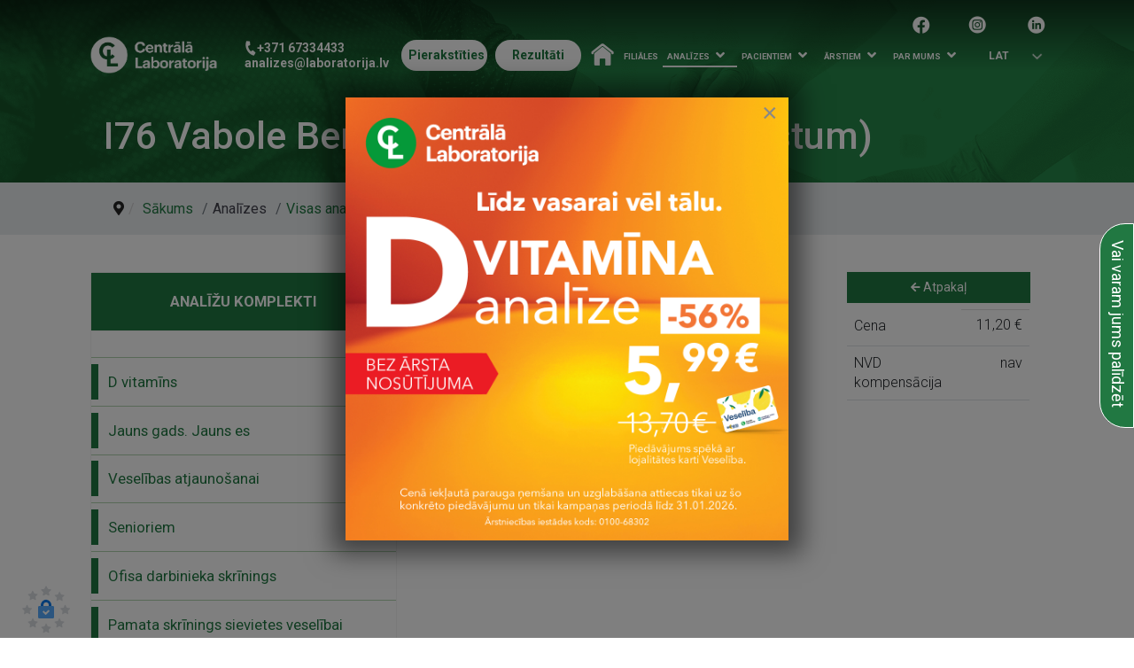

--- FILE ---
content_type: text/html; charset=utf-8
request_url: https://www.laboratorija.lv/analizes/visas-analizes/ige-i76.html
body_size: 18061
content:

<!doctype html>
<html lang="lv-lv" dir="ltr">
	<head>
	                <script src="/plugin_cookie/com-youtube.js" async></script> 
            	    <script src="/plugin_cookie/ReCookie.js" async></script>
        <style>
        body #rctv {
        	--rctv-c-primary-text: #0e7b31;
        	--rctv-c-primary: #217842;
        	--rctv-c-bold-text: rgb(15, 23, 42);
        	--rctv-c-text: rgb(51, 65, 85);
        	--rctv-c-gray-text: #496998;
        
        	--rctv-f-header: "Roboto", sans-serif;
        	--rctv-f-text: "Roboto", sans-serif;
        
        	--rctv-border-radius: 10px;
        }
        </style>
            <script type="text/javascript">


    function cookieSetting()
    {
        window.ReCookieShow()
    }
	function popupyoutube_video(el,title)
	{
	
        const box = EngageBox.getInstance(22);
        box.el.querySelector('.eb-content').innerText="";
        
        var youtubeComponent = document.createElement("com-youtube");
        youtubeComponent.id="video_popup_block";
	
        // Устанавливаем атрибуты
        youtubeComponent.setAttribute("video-title", title);
        youtubeComponent.setAttribute("video-id", el.id);
        
        // Проверяем условия для установки атрибута cookie-consent
        if (false) 
        {
            youtubeComponent.setAttribute("cookie-consent", "true");
            box.el.querySelector('.eb-content').appendChild(youtubeComponent);
        } else
        {
            var div_cook_block = document.createElement("div");
            
            div_cook_block.innerHTML='<div style="text-align: center;font-size: 20px;z-index: 999999;" onclick="cookieSetting()">Šis sadaļas saturs bloķēts, jo nav apstiprinātas nepieciešamās sīkdatnes. </br><span style="color: #12a50a;cursor:">Sīkdatņu iestatījumi.</span></div>';
            box.el.querySelector('.eb-content').appendChild(div_cook_block);
        }
        
        box.open();
       box.on("close", function() {
    const element = document.getElementById("video_popup_block");
    if (element) { // Проверяем, существует ли элемент
        element.remove(); 
    }
});
	}
</script>
            </script>
    <script>
            function cookieSetting()
            {
               window.ReCookieShow()
            }
            window.ReCookieConfig = {
            	// Path to "cookies" folder
            	template: '/plugin_cookie',
            
            	// Path to logo
            	logo: '/plugin_cookie/logo-default.svg',
            
            	// Languages. Must match languages inside "cookies" folder
            	lang: [
            		{
            			id: 'lv',
            			name: 'Latviešu',
            			url: '/lv', // Url to switch website language
            		},
            		{
            			id: 'ru',
            			name: 'Русский',
            			url: '/ru',
            		}
            		,
            		{
            			id: 'en',
            			name: 'English',
            			url: '/en',
            		}
            	],
            
            	// Current language
            	currentLang:"lv",
            
            	// Links section
            	links: [
            		{ name: 'about-cookies', url: '/sikdatnu-politika.html'},
            		{ name: 'privacy-policy', url: '/privatuma-politika.html'},
            	],
            
            	// Display delay
            	delay: 100
            };
            
            // Reload page on cookies settings update
            document.addEventListener('ReCookieUpdated', (e) => {
            	location.reload();
            });
        </script>
		
		<meta name="viewport" content="width=device-width, initial-scale=1, shrink-to-fit=no">
		<meta charset="utf-8">
	<meta name="title" content="I76 Vabole Berlīnes (Trogoderma angustum)">
	<meta name="robots" content="max-snippet:-1, max-image-preview:large, max-video-preview:-1">
	<meta name="description" content="I76 Vabole Berlīnes (Trogoderma angustum) Specifiskie alergēni ">
	<meta name="generator" content="Helix Ultimate - The Most Popular Joomla! Template Framework.">
	<title>I76 Vabole Berlīnes (Trogoderma angustum)</title>
	<link href="https://www.laboratorija.lv/analizes/visas-analizes/ige-i76.html" rel="canonical">
	<link href="/images/favicon2.png" rel="icon" type="image/vnd.microsoft.icon">
<link href="/media/vendor/joomla-custom-elements/css/joomla-alert.min.css?0.2.0" rel="stylesheet" />
	<link href="/components/com_virtuemart/assets/css/vm-ltr-common.css?vmver=fdedd563" rel="stylesheet" />
	<link href="/components/com_virtuemart/assets/css/vm-ltr-site.css?vmver=fdedd563" rel="stylesheet" />
	<link href="/components/com_virtuemart/assets/css/vm-ltr-reviews.css?vmver=fdedd563" rel="stylesheet" />
	<link href="/components/com_virtuemart/assets/css/facebox.css?vmver=fdedd563" rel="stylesheet" />
	<link href="/media/plg_system_jcepro/site/css/content.min.css?fe2b19f2ee347603dcb1ee4916167c1f" rel="stylesheet" />
	<link href="/media/com_rstbox/css/engagebox.css?b0b9195cd50e62ed8b302aeb0bede07c" rel="stylesheet" />
	<link href="/media/com_rsform/css/front.min.css?b0b9195cd50e62ed8b302aeb0bede07c" rel="stylesheet" />
	<link href="/media/com_rsform/css/frameworks/bootstrap3/bootstrap.min.css?b0b9195cd50e62ed8b302aeb0bede07c" rel="stylesheet" />
	<link href="//fonts.googleapis.com/css?family=Roboto:100,100i,200,200i,300,300i,400,400i,500,500i,600,600i,700,700i,800,800i,900,900i&amp;subset=cyrillic&amp;display=swap" rel="stylesheet" media="none" onload="media=&quot;all&quot;" />
	<link href="/templates/shaper_helixultimate/css/bootstrap.min.css" rel="stylesheet" />
	<link href="/plugins/system/helixultimate/assets/css/system-j4.min.css" rel="stylesheet" />
	<link href="/media/system/css/joomla-fontawesome.min.css?b0b9195cd50e62ed8b302aeb0bede07c" rel="stylesheet" />
	<link href="/templates/shaper_helixultimate/css/template.css" rel="stylesheet" />
	<link href="/templates/shaper_helixultimate/css/presets/default.css" rel="stylesheet" />
	<link href="/components/com_sppagebuilder/assets/css/animate.min.css?7f7468ee56efd7d730cef83230e99b76" rel="stylesheet" />
	<link href="/components/com_sppagebuilder/assets/css/sppagebuilder.css?7f7468ee56efd7d730cef83230e99b76" rel="stylesheet" />
	<link href="https://fonts.googleapis.com/css?family=Open Sans:100,100italic,200,200italic,300,300italic,400,400italic,500,500italic,600,600italic,700,700italic,800,800italic,900,900italic&amp;display=swap" rel="stylesheet" />
	<link href="/media/mod_languages/css/template.min.css?b0b9195cd50e62ed8b302aeb0bede07c" rel="stylesheet" />
	<link href="/media/com_widgetkit/css/site.css" rel="stylesheet" id="widgetkit-site-css" />
	<style>.eb-1 .eb-dialog{--eb-max-width:500px;--eb-height:80%;--eb-padding:10px;--eb-border-radius:0;--eb-background-color:rgba(255, 255, 255, 1);--eb-text-color:rgba(51, 51, 51, 1);--eb-dialog-shadow:var(--eb-shadow-1);text-align:left;--eb-border-style:solid;--eb-border-color:rgba(33, 120, 66, 1);--eb-border-width:5px;--eb-overlay-enabled:1;--eb-overlay-clickable:1;--eb-bg-image-enabled:0;--eb-background-image:none;}.eb-1 .eb-close{--eb-close-button-inside:block;--eb-close-button-outside:none;--eb-close-button-icon:block;--eb-close-button-image:none;--eb-close-button-font-size:30px;--eb-close-button-color:rgba(253, 83, 83, 1);--eb-close-button-hover-color:rgba(253, 83, 83, 1);}.eb-1 .eb-dialog .eb-container{justify-content:flex-start;min-height:100%;display:flex;flex-direction:column;}.eb-1 .eb-backdrop{--eb-overlay-background-color:rgba(0, 0, 0, 0.7);}.eb-1.eb-inst{justify-content:center;align-items:center;}@media screen and (max-width: 1024px){.eb-1 .eb-dialog{--eb-bg-image-enabled:inherit;--eb-background-image:none;}}@media screen and (max-width: 575px){.eb-1 .eb-dialog{--eb-bg-image-enabled:inherit;--eb-background-image:none;}}</style>
	<style>.eb-1 {
                --animation_duration: 400ms;

            }
        </style>
	<style>.eb-inst .eb-content {
    overflow-y: visible;
}
.eb-1>button {
    display: block!important;
    font-size: 50px;
    position: absolute;
    top: 0px;
}
.eb-1>div>button {
    display: none!important;
}</style>
	<style>.eb-9 .eb-dialog{--eb-max-width:500px;--eb-height:auto;--eb-padding:0;--eb-background-color:rgba(252, 252, 252, 1);--eb-text-color:rgba(252, 18, 10, 0);--eb-dialog-shadow:var(--eb-shadow-3);text-align:center;--eb-border-style:none;--eb-border-color:rgba(0, 0, 0, 0.4);--eb-border-width:1px;--eb-overlay-enabled:1;--eb-overlay-clickable:1;--eb-bg-image-enabled:0;--eb-background-image:none;}.eb-9 .eb-close{--eb-close-button-inside:block;--eb-close-button-outside:none;--eb-close-button-icon:block;--eb-close-button-image:none;--eb-close-button-font-size:30px;--eb-close-button-color:rgba(136, 136, 136, 1);--eb-close-button-hover-color:rgba(85, 85, 85, 1);}.eb-9 .eb-dialog .eb-container{justify-content:center;min-height:100%;display:flex;flex-direction:column;}.eb-9 .eb-backdrop{--eb-overlay-background-color:rgba(0, 0, 0, 0.5);}.eb-9.eb-inst{justify-content:center;align-items:center;}@media screen and (max-width: 1024px){.eb-9 .eb-dialog{--eb-height:auto;--eb-bg-image-enabled:inherit;--eb-background-image:none;}}@media screen and (max-width: 575px){.eb-9 .eb-dialog{--eb-height:auto;--eb-bg-image-enabled:inherit;--eb-background-image:none;}}</style>
	<style>.eb-9 {
                --animation_duration: 300ms;

            }
        </style>
	<style>.eb-22 .eb-dialog{--eb-max-width:80%;--eb-height:80%;--eb-padding:30px;--eb-background-color:rgba(255, 255, 255, 1);--eb-text-color:rgba(51, 51, 51, 1);--eb-dialog-shadow:var(--eb-shadow-none);text-align:left;--eb-border-style:solid;--eb-border-color:rgba(0, 0, 0, 0.4);--eb-border-width:1px;--eb-overlay-enabled:1;--eb-overlay-clickable:1;--eb-bg-image-enabled:0;--eb-background-image:none;}.eb-22 .eb-close{--eb-close-button-inside:block;--eb-close-button-outside:none;--eb-close-button-icon:block;--eb-close-button-image:none;--eb-close-button-font-size:30px;--eb-close-button-color:rgba(136, 136, 136, 1);--eb-close-button-hover-color:rgba(85, 85, 85, 1);}.eb-22 .eb-dialog .eb-container{justify-content:flex-start;min-height:100%;display:flex;flex-direction:column;}.eb-22 .eb-backdrop{--eb-overlay-background-color:rgba(0, 0, 0, 0.5);}.eb-22.eb-inst{justify-content:center;align-items:center;}@media screen and (max-width: 1024px){.eb-22 .eb-dialog{--eb-height:auto;--eb-bg-image-enabled:inherit;--eb-background-image:none;}}@media screen and (max-width: 575px){.eb-22 .eb-dialog{--eb-height:auto;--eb-bg-image-enabled:inherit;--eb-background-image:none;}}</style>
	<style>.eb-22 {
                --animation_duration: 300ms;

            }
        </style>
	<style> .eb-container,
  .eb-content
{
    height: 100%;
    display: block!important;
}</style>
	<style>.eb-25 .eb-dialog{--eb-max-width:1200px;--eb-height:auto;--eb-padding:0;--eb-background-color:rgba(255, 255, 255, 1);--eb-text-color:rgba(51, 51, 51, 1);--eb-dialog-shadow:var(--eb-shadow-none);text-align:center;--eb-border-style:none;--eb-border-color:rgba(0, 0, 0, 0.4);--eb-border-width:1px;--eb-overlay-enabled:1;--eb-overlay-clickable:1;--eb-bg-image-enabled:0;--eb-background-image:none;}.eb-25 .eb-close{--eb-close-button-inside:block;--eb-close-button-outside:none;--eb-close-button-icon:block;--eb-close-button-image:none;--eb-close-button-font-size:30px;--eb-close-button-color:rgba(250, 15, 15, 1);--eb-close-button-hover-color:rgba(85, 85, 85, 1);}.eb-25 .eb-dialog .eb-container{justify-content:center;min-height:100%;display:flex;flex-direction:column;}.eb-25 .eb-backdrop{--eb-overlay-background-color:rgba(0, 0, 0, 0.5);}.eb-25.eb-inst{justify-content:center;align-items:center;}@media screen and (max-width: 1024px){.eb-25 .eb-dialog{--eb-height:auto;--eb-bg-image-enabled:inherit;--eb-background-image:none;}}@media screen and (max-width: 575px){.eb-25 .eb-dialog{--eb-height:auto;--eb-bg-image-enabled:inherit;--eb-background-image:none;}}</style>
	<style>.eb-25 {
                --animation_duration: 300ms;

            }
        </style>
	<style>.eb-26 .eb-dialog{--eb-max-width:1200px;--eb-height:auto;--eb-padding:0;--eb-background-color:rgba(255, 255, 255, 1);--eb-text-color:rgba(51, 51, 51, 1);--eb-dialog-shadow:var(--eb-shadow-none);text-align:center;--eb-border-style:none;--eb-border-color:rgba(0, 0, 0, 0.4);--eb-border-width:1px;--eb-overlay-enabled:1;--eb-overlay-clickable:1;--eb-bg-image-enabled:0;--eb-background-image:none;}.eb-26 .eb-close{--eb-close-button-inside:block;--eb-close-button-outside:none;--eb-close-button-icon:block;--eb-close-button-image:none;--eb-close-button-font-size:30px;--eb-close-button-color:rgba(250, 15, 15, 1);--eb-close-button-hover-color:rgba(85, 85, 85, 1);}.eb-26 .eb-dialog .eb-container{justify-content:center;min-height:100%;display:flex;flex-direction:column;}.eb-26 .eb-backdrop{--eb-overlay-background-color:rgba(0, 0, 0, 0.5);}.eb-26.eb-inst{justify-content:center;align-items:center;}@media screen and (max-width: 1024px){.eb-26 .eb-dialog{--eb-height:auto;--eb-bg-image-enabled:inherit;--eb-background-image:none;}}@media screen and (max-width: 575px){.eb-26 .eb-dialog{--eb-height:auto;--eb-bg-image-enabled:inherit;--eb-background-image:none;}}</style>
	<style>.eb-26 {
                --animation_duration: 300ms;

            }
        </style>
	<style>/* Контейнер для всех карточек */
.analysis-cards-container {
  width: 100%;
  max-width: 100%;
  box-sizing: border-box;
}

/* Стилизация отдельной карточки */
.analysis-card {
  margin-bottom: 25px;
  border: 1px solid #e0e0e0;
  border-radius: 8px;
  padding: 20px;
  background-color: #ffffff;
  box-shadow: 0 2px 8px rgba(0, 0, 0, 0.05);
  transition: border-color 0.2s ease;
}

.analysis-card:hover {
  border-color: #007d43; /* Фирменный зеленый */
}

/* Стилизация полей внутри карточки */
.analysis-field {
  padding: 10px 0;
  line-height: 1.5;
  font-size: 15px;
}

/* Разделительная линия между полями */
.analysis-field:not(:last-child) {
  border-bottom: 1px solid #f5f5f5;
}

/* Заголовки полей из data-label */
.analysis-field::before {
  content: attr(data-label);
  display: block;
  font-weight: 700;
  font-size: 12px;
  text-transform: uppercase;
  color: #007d43;
  margin-bottom: 4px;
  letter-spacing: 0.5px;
}

/* Стилизация названия метода (первое поле) */
.analysis-field[data-label="Metode"] {
  font-size: 18px;
  color: #333;
  padding-top: 0;
}

/* Стили для списков ul внутри ячеек */
.analysis-field ul {
  margin: 5px 0 0 18px;
  padding: 0;
  list-style-type: disc;
}

.analysis-field ul li {
  margin-bottom: 4px;
  color: #333;
}

.analysis-field ul li::marker {
  color: #007d43; /* Цвет маркеров списка */
}</style>
	<style>body{font-family: 'Roboto', sans-serif;font-size: 16px;font-weight: 400;text-decoration: none;}
</style>
	<style>h1{font-family: 'Roboto', sans-serif;text-decoration: none;}
</style>
	<style>h2{font-family: 'Roboto', sans-serif;text-decoration: none;}
</style>
	<style>h3{font-family: 'Roboto', sans-serif;text-decoration: none;}
</style>
	<style>h4{font-family: 'Roboto', sans-serif;text-decoration: none;}
</style>
	<style>h5{font-family: 'Roboto', sans-serif;text-decoration: none;}
</style>
	<style>h6{font-family: 'Roboto', sans-serif;text-decoration: none;}
</style>
	<style>.sp-megamenu-parent > li > a, .sp-megamenu-parent > li > span, .sp-megamenu-parent .sp-dropdown li.sp-menu-item > a{font-family: 'Roboto', sans-serif;text-decoration: none;}
</style>
	<style>.menu.nav-pills > li > a, .menu.nav-pills > li > span, .menu.nav-pills .sp-dropdown li.sp-menu-item > a{font-family: 'Roboto', sans-serif;text-decoration: none;}
</style>
	<style>.logo-image {height:36px;}.logo-image-phone {height:36px;}</style>
	<style>@media(max-width: 992px) {.logo-image {height: 36px;}.logo-image-phone {height: 36px;}}</style>
	<style>@media(max-width: 576px) {.logo-image {height: 36px;}.logo-image-phone {height: 36px;}}</style>
	<style>#sp-section-1{ background-color:#217842; }</style>
	<style>#sp-header{ padding:0px 7% 0px 7%; }</style>
	<style>#sp-section-3{ background-color:#E9ECEF;padding:0px 7% 0px 7%; }</style>
	<style>#sp-main-body{ padding:0px 8% 0px 8%; }</style>
	<style>#sp-footer{ background-image:url("/images/footer-bg-011.jpg");background-color:#000000;margin:50px 0px 0px 0px; }</style>
	<style>@media(min-width: 1400px) {.sppb-row-container { max-width: 1320px; }}</style>
<script type="application/json" class="joomla-script-options new">{"data":{"breakpoints":{"tablet":991,"mobile":480},"header":{"stickyOffset":"100"}},"joomla.jtext":{"ERROR":"Iesp\u0113jams p\u0101rl\u016bkprogrammai nav iesl\u0113gts s\u012bkdat\u0146u atbalsts. Bez t\u0101 nav iesp\u0113jams instal\u0113t un izmantot Joomla vietni. Iesp\u0113jams ar\u012b, ka ir nepareizs  <strong>session.save_path<\/strong> sesijas datu glab\u0101\u0161anas iestat\u012bjums. \u0161aj\u0101 gad\u012bjum\u0101 sazinieties ar savu servera resursu iz\u012br\u0113t\u0101ju, ja neziniet k\u0101 nov\u0113rst \u0161o probl\u0113mu.","MESSAGE":"Pazi\u0146ojums","NOTICE":"Pazi\u0146ojums","WARNING":"Br\u012bdin\u0101jums","JCLOSE":"Aizv\u0113rt","JOK":"Labi","JOPEN":"Atv\u0113rt"},"system.paths":{"root":"","rootFull":"https:\/\/www.laboratorija.lv\/","base":"","baseFull":"https:\/\/www.laboratorija.lv\/"},"csrf.token":"20301300047b1dc7f710e12c34e84f2c","system.keepalive":{"interval":840000,"uri":"\/component\/ajax\/?format=json"}}</script>
	<script src="/media/system/js/core.min.js?ee06c8994b37d13d4ad21c573bbffeeb9465c0e2"></script>
	<script src="/media/system/js/keepalive-es5.min.js?4eac3f5b0c42a860f0f438ed1bea8b0bdddb3804" defer nomodule></script>
	<script src="/media/vendor/bootstrap/js/bootstrap-es5.min.js?5.3.2" nomodule defer></script>
	<script src="/media/system/js/showon-es5.min.js?0e293ba9dec283752e25f4e1d5eb0a6f8c07d3be" defer nomodule></script>
	<script src="/media/system/js/messages-es5.min.js?c29829fd2432533d05b15b771f86c6637708bd9d" nomodule defer></script>
	<script src="/media/vendor/jquery/js/jquery.min.js?3.7.1"></script>
	<script src="/media/legacy/js/jquery-noconflict.min.js?647005fc12b79b3ca2bb30c059899d5994e3e34d"></script>
	<script src="/media/system/js/keepalive.min.js?9f10654c2f49ca104ca0449def6eec3f06bd19c0" type="module"></script>
	<script src="/media/vendor/bootstrap/js/alert.min.js?5.3.2" type="module"></script>
	<script src="/media/vendor/bootstrap/js/button.min.js?5.3.2" type="module"></script>
	<script src="/media/vendor/bootstrap/js/carousel.min.js?5.3.2" type="module"></script>
	<script src="/media/vendor/bootstrap/js/collapse.min.js?5.3.2" type="module"></script>
	<script src="/media/vendor/bootstrap/js/dropdown.min.js?5.3.2" type="module"></script>
	<script src="/media/vendor/bootstrap/js/modal.min.js?5.3.2" type="module"></script>
	<script src="/media/vendor/bootstrap/js/offcanvas.min.js?5.3.2" type="module"></script>
	<script src="/media/vendor/bootstrap/js/popover.min.js?5.3.2" type="module"></script>
	<script src="/media/vendor/bootstrap/js/scrollspy.min.js?5.3.2" type="module"></script>
	<script src="/media/vendor/bootstrap/js/tab.min.js?5.3.2" type="module"></script>
	<script src="/media/vendor/bootstrap/js/toast.min.js?5.3.2" type="module"></script>
	<script src="/media/system/js/showon.min.js?f79c256660e2c0ca2179cf7f3168ea8143e1af82" type="module"></script>
	<script src="/media/system/js/messages.min.js?7f7aa28ac8e8d42145850e8b45b3bc82ff9a6411" type="module"></script>
	<script src="/media/com_rstbox/js/vendor/velocity.js?b0b9195cd50e62ed8b302aeb0bede07c"></script>
	<script src="/media/com_rstbox/js/vendor/velocity.ui.js?b0b9195cd50e62ed8b302aeb0bede07c"></script>
	<script src="/media/com_rstbox/js/animations.js?b0b9195cd50e62ed8b302aeb0bede07c"></script>
	<script src="/media/com_rstbox/js/engagebox.js?b0b9195cd50e62ed8b302aeb0bede07c"></script>
	<script src="/media/com_rsform/js/script.min.js?b0b9195cd50e62ed8b302aeb0bede07c"></script>
	<script src="/media/com_rsform/js/frameworks/bootstrap3/bootstrap.min.js?b0b9195cd50e62ed8b302aeb0bede07c"></script>
	<script src="/templates/shaper_helixultimate/js/main.js"></script>
	<script src="/components/com_sppagebuilder/assets/js/jquery.parallax.js?7f7468ee56efd7d730cef83230e99b76"></script>
	<script src="/components/com_sppagebuilder/assets/js/sppagebuilder.js?7f7468ee56efd7d730cef83230e99b76" defer></script>
	<script src="/media/com_widgetkit/js/maps.js" defer></script>
	<script src="/media/com_widgetkit/lib/uikit/dist/js/uikit.min.js"></script>
	<script src="/media/com_widgetkit/lib/uikit/dist/js/uikit-icons.min.js"></script>
	<script>jQuery(function () {
	jQuery('[data-toggle="tooltip"]').tooltip({"html": true,"container": "body"});
});</script>
	<script>RSFormProPrices['3_viborsostojanije'] = {"\u0412\u044b\u0431\u043e\u0440 \u0441\u043e\u0441\u0442\u043e\u044f\u043d\u0438\u0435":"1","Apstiprin\u0101ts":"2","Neapstiprin\u0101ts":"3","Gaidams":"4"};
</script>
	<script>RSFormProUtils.addEvent(window, 'load', function(){
	RSFormPro.setHTML5Validation('3', false, {"parent":" has-error","field":""}, 0);  
});</script>
	<script>template="shaper_helixultimate";</script>
	<script>
  function findOption_kat_new(select) {
    if (select.value == "Analīžu rezultāti") {
      window.open('https://www.laboratorija.lv/pacientiem/rezultati.html', '_blank');
      location.reload();
    } else if (select.value == "Pieraksts uz apmeklējumu") {
      window.open('https://www.laboratorija.lv/pieraksts-lv.html', '_blank');
      location.reload();
    } else if (select.value == "Atsauksmes") {
      window.open('https://www.laboratorija.lv/par-mums/uzdot-jaut-jumu.html', '_blank');
      location.reload();
    } else if (select.value == "Filiāles un darba laiki") {
      window.open('https://www.laboratorija.lv/filiales.html', '_blank');
      location.reload();
    } else if (select.value == "Analīzes un cenas") {
      window.open('https://www.laboratorija.lv/analizes/visas-analizes.html', '_blank');
      location.reload();
    } else if (select.value == "Uzdot jautājumu") {
      // Ничего не делаем
    } else if (select.value == "Результаты анализов") {
      window.open('https://www.laboratorija.lv/ru/pacientam/rezultaty.html', '_blank');
      location.reload();
    } else if (select.value == "Отзывы") {
      window.open('https://perehod.laboratorija.lv/ru/kompanija/zadat-vopros.html', '_blank');
      location.reload();
    } else if (select.value == "Филиалы и время работы") {
      window.open('https://perehod.laboratorija.lv/ru/filialy.html', '_blank');
      location.reload();
    } else if (select.value == "Анализы и цена") {
      window.open('https://www.laboratorija.lv/ru/po-kategorii.html', '_blank');
      location.reload();
    } else if (select.value == "Задать вопрос") {
      // Ничего не делаем
    } else if (select.value == "Reviews") {
      window.open('https://www.laboratorija.lv/par-mums/uzdot-jaut-jumu.html', '_blank');
      location.reload();
    } else if (select.value == "Ask a Question") {
      // Ничего не делаем
    }
  }

  document.addEventListener('DOMContentLoaded', function () {
    const select = document.querySelector('.rsform-block-kategoriji-new select');
    if (select) {
      select.addEventListener('change', function () {
        findOption_kat_new(this);
      });
    }
  });
</script>
	<style>

label
{
font-weight: bold;
padding: unset!important;
}
.form-horizontal .form-group {
    margin-left: 2px;
}
#piekritu0-lbl input {
    margin-right: 7px;
}
.checkbox-inline, .radio-inline {
     padding-left: 0px;
}
select.form-control:not([multiple]), select.inputbox:not([multiple]), select:not([multiple]) {
  height: calc(3.25rem + 2px)!Important;
}
@media only screen and (max-width: 1000px) {
    input.form-control, textarea.form-control {
        margin-left: 0px;
    }
}
</style>
	<!-- Start: Google Structured Data -->
			
<script type="application/ld+json" data-type="gsd">
{
    "@context": "https://schema.org",
    "@type": "BreadcrumbList",
    "itemListElement": [
        {
            "@type": "ListItem",
            "position": 1,
            "name": "Home",
            "item": "https://www.laboratorija.lv/"
        },
        {
            "@type": "ListItem",
            "position": 2,
            "name": "Visas analīzes",
            "item": "https://www.laboratorija.lv/analizes/visas-analizes.html"
        },
        {
            "@type": "ListItem",
            "position": 3,
            "name": "I76 Vabole Berlīnes (Trogoderma angustum)",
            "item": "https://www.laboratorija.lv/analizes/visas-analizes/ige-i76.html"
        }
    ]
}
</script>
			<!-- End: Google Structured Data -->
<link rel="stylesheet" href="/additional_style15.css?t=31">
				
				
	</head>
	<body class="site helix-ultimate hu com_virtuemart com-virtuemart view-productdetails layout-default task-none itemid-2921 lv-lv ltr sticky-header layout-fluid offcanvas-init offcanvs-position-right">

		
		
		<div class="body-wrapper">
			<div class="body-innerwrapper">
								
<section id="sp-section-1" >

				
	
<div class="row">
	<div id="sp-title" class="col-lg-12 "><div class="sp-column "><div class="sp-page-title"style="background-image: url(/images/kartinkajaunumi-min-min.png#joomlaImage://local-images/kartinkajaunumi-min-min.png?width=2560&height=650);"><div class="container"><h1 class="sp-page-title-heading">I76 Vabole Berlīnes (Trogoderma angustum)</h1></div></div></div></div></div>
				
	</section>

<header id="sp-header" >

				
	
<div class="row">
	<div id="sp-logo" class="col-7 col-lg-2 "><div class="sp-column  d-flex align-items-center"><div class="logo"><a href="/" aria-label="Centrālā laboratorija – sākumlapa">
				<img class='logo-image '
					srcset='https://www.laboratorija.lv/images/CL-logo-new2022.png 1x, https://www.laboratorija.lv/images/CL-logo-new2022.png 2x'
					src='https://www.laboratorija.lv/images/CL-logo-new2022.png'
					height='36px'
					alt='Centrālā laboratorija'
				/>
				</a></div></div></div><div id="sp-top1" class="col-1 col-lg-2 d-none d-sm-none d-md-none d-lg-none d-xl-block"><div class="sp-column  d-flex align-items-center"><div class="sp-module "><div class="sp-module-content">
<div id="mod-custom380" class="mod-custom custom">
    <p class="telefon" style="text-align: left;"><i class="fa fa-phone"></i><a href="tel:67334433" style="font-size: 16px;">+371 67334433</a><span style="font-size: 11px; display: block; margin-top: -5px;"><a href="/cdn-cgi/l/email-protection#15747b74797c6f7066557974777a6774617a677c7f743b7963" style="color: #ffffff;"><span class="__cf_email__" data-cfemail="82e3ece3eeebf8e7f1c2eee3e0edf0e3f6edf0ebe8e3aceef4">[email&#160;protected]</span></a></span></p></div>
</div></div></div></div><div id="sp-rezultatiheader" class="col-lg-2 "><div class="sp-column  d-flex align-items-center"><div class="sp-module "><div class="sp-module-content">
<div id="mod-custom526" class="mod-custom custom">
    <div id="mob_email"><span class="telefonmobile" style="float: left;margin-top: 4px;margin-left: 3%;"> <i class="fas fa-phone-alt" style="color:white;font-size: 12px !important;padding-right: 0px;margin: 0px;" fa-phone-alt=""></i><span style="font-size: 14px;"> <a href="tel:67334433" style="color: white; margin-top: auto;">+371 67334433</a> </span> </span> <span class="mailiconmobile" style="float: right;margin-right: 3%;"> <i class="fa fa-envelope" style="color:white;font-size: 12px !important;padding-right: 0px;margin: 0px;"></i> <span style="font-size: 14px;"> <a href="/cdn-cgi/l/email-protection#f5949b94999c8f9086b59994979a8794819a879c9f94db9983" style="color: #ffffff;"> <span class="__cf_email__" data-cfemail="a6c7c8c7cacfdcc3d5e6cac7c4c9d4c7d2c9d4cfccc788cad0">[email&#160;protected]</span> </a> </span> </span></div>
<div class="visible-lg-inline-block22 btn-group"><a href="/pieraksts-all.html" rel="noopener noreferrer" id="applyFor1" class="btn btn-success k1"> Pierakstīties </a> <a href="/pacientiem/rezultati.html" id="applyFor2" class="btn btn-success k2"> Rezultāti </a></div></div>
</div></div></div></div><div id="sp-menu" class="col-3 col-lg-5 "><div class="sp-column  d-flex align-items-center justify-content-end"><nav class="sp-megamenu-wrapper d-flex" role="navigation"><a id="offcanvas-toggler" aria-label="Menu" class="offcanvas-toggler-right d-flex d-lg-none" href="#"><div class="burger-icon" aria-hidden="true"><span></span><span></span><span></span></div></a><ul class="sp-megamenu-parent menu-animation-fade-up d-none d-lg-block"><li class="sp-menu-item"><a  class="sakums" href="/"  ><img src="/images/home.png" alt="Sākums icone" class="sakums" /><span class="image-title">Sākumsicone</span> </a></li><li class="sp-menu-item"><a   href="/filiales.html"  > Filiāles</a></li><li class="sp-menu-item sp-has-child active"><span  class=" sp-menu-separator"  >Analīzes</span><button class="btn-toggle ic ic-chevron-down" aria-label="Atvērt izvēlni"></button><div class="sp-dropdown sp-dropdown-main sp-menu-right" style="width: 240px;"><div class="sp-dropdown-inner"><ul class="sp-dropdown-items"><li class="sp-menu-item current-item active"><a aria-current="page"  href="/analizes/visas-analizes.html"  >Visas analīzes</a></li><li class="sp-menu-item"><a   href="/analizes/analizhu-kompleksi.html"  >Analīžu komplekti</a></li></ul></div></div></li><li class="sp-menu-item sp-has-child"><span  class=" sp-menu-separator"  >Pacientiem</span><button class="btn-toggle ic ic-chevron-down" aria-label="Atvērt izvēlni"></button><div class="sp-dropdown sp-dropdown-main sp-menu-right" style="width: 240px;"><div class="sp-dropdown-inner"><ul class="sp-dropdown-items"><li class="sp-menu-item"><a   href="/pierakstities-uz-apmeklejumu.html"  >Pierakstīties uz apmeklējumu </a></li><li class="sp-menu-item"><a   href="/majas-vizites.html"  >Mājas vizītes </a></li><li class="sp-menu-item"><a   href="/pacientiem/asins-analizu-nodosana.html"  >Asins analīžu nodošana</a></li><li class="sp-menu-item"><a  class="aaaaaaa" href="/pacientiem/rezultati.html"  >Rezultāti</a></li><li class="sp-menu-item"><a  class="paraugusavaksana" href="/pacientiem/paraugu-savaksana.html"  >Paraugu savākšana</a></li><li class="sp-menu-item"><a   href="/par-mums/uzdot-jaut-jumu.html#atsauksmes"  >Atsauksmes</a></li><li class="sp-menu-item"><a   href="/pacientiem/valsts-apmaksati-veselibas-aprupes-pakalpojumi-ukrainas-iedzivotajiem.html"  >Ukrainas iedzīvotājiem</a></li><li class="sp-menu-item"><a   href="/pacientiem/biezak-uzdotie-jautajumi.html"  >Biežāk uzdotie jautājumi</a></li><li class="sp-menu-item"><a   href="/pacientiem/jaunumi.html"  >Jaunumi</a></li><li class="sp-menu-item"><a   href="/pacientiem/raksti.html"  >Raksti</a></li><li class="sp-menu-item"><a   href="/pacientiem/noderiga-informacija.html"  >Noderīga informācija</a></li><li class="sp-menu-item"><a   href="/pacientiem/veselibas-kartes-piedavajumi.html"  >Veselības kartes piedāvājumi</a></li><li class="sp-menu-item"><a   href="https://www.laboratorija.lv/naudas-atgriesana.html"  >Naudas atgriešanas pieteikšana</a></li></ul></div></div></li><li class="sp-menu-item sp-has-child"><span  class=" sp-menu-separator"  >Ārstiem </span><button class="btn-toggle ic ic-chevron-down" aria-label="Atvērt izvēlni"></button><div class="sp-dropdown sp-dropdown-main sp-menu-right" style="width: 240px;"><div class="sp-dropdown-inner"><ul class="sp-dropdown-items"><li class="sp-menu-item"><a   href="/arstu-portals.html"  >Ārstu portāls</a></li><li class="sp-menu-item"><a   href="/arstiem/elektroniskais-nosutijums.html"  >Elektroniskais nosūtījums</a></li><li class="sp-menu-item"><a   href="/arstiem/veidlapas.html?view=frontlist&amp;catid[0]=225"  >Veidlapas</a></li><li class="sp-menu-item"><a   href="/arstiem/analizu-rezultatu-sanemsanas-veidi-arstiem.html"  >Analīžu rezultātu saņemšanas veidi ārstiem</a></li><li class="sp-menu-item"><a   href="/arstiem/noderiga-informacija.html"  >Noderīga informācija</a></li><li class="sp-menu-item"><a   href="/arstiem/dzemdes-kakla-veza-skrininga-programma.html"  >Dzemdes kakla vēža skrīninga programma</a></li><li class="sp-menu-item"><a   href="/arstiem/histologijas-nodala.html"  >Histoloģijas nodaļa</a></li></ul></div></div></li><li class="sp-menu-item sp-has-child"><span  class=" sp-menu-separator"  >Par mums</span><button class="btn-toggle ic ic-chevron-down" aria-label="Atvērt izvēlni"></button><div class="sp-dropdown sp-dropdown-main sp-menu-right" style="width: 240px;"><div class="sp-dropdown-inner"><ul class="sp-dropdown-items"><li class="sp-menu-item"><a   href="/par-mums/par-kompaniju.html"  >Par kompāniju</a></li><li class="sp-menu-item"><a   href="/par-mums/360-t-re.html"  >360° tūre</a></li><li class="sp-menu-item"><a   href="/par-mums/sadarbibas-partneri-slimnicas.html"  >Sadarbības partneri</a></li><li class="sp-menu-item"><a   href="/par-mums/uzdot-jaut-jumu.html"  >Uzdot jautājumu</a></li><li class="sp-menu-item"><a   href="/par-mums/vakances.html"  >Vakances</a></li><li class="sp-menu-item"><a   href="/par-mums/kontakti.html"  >Kontakti</a></li><li class="sp-menu-item"><a   href="/par-mums/video.html"  >Video</a></li></ul></div></div></li><li class="sp-menu-item"></li></ul></nav></div></div><div id="sp-top2" class="col-2 col-lg-1 "><div class="sp-column  d-flex align-items-center"><div class="sp-module "><div class="sp-module-content"><div class="mod-sppagebuilder  sp-page-builder" data-module_id="662">
	<div class="page-content">
		<section id="section-id-1546086778165" class="sppb-section" ><div class="sppb-row-container"><div class="sppb-row"><div class="sppb-col-md-4  " id="column-wrap-id-1546086778164"><div id="column-id-1546086778164" class="sppb-column " ><div class="sppb-column-addons"><div id="sppb-addon-wrapper-1546086778170" class="sppb-addon-wrapper  addon-root-feature"><div id="sppb-addon-1546086778170" class="clearfix  "     ><div class="sppb-addon sppb-addon-feature  "><div class="sppb-addon-content"><span class="sppb-img-container"><a href="https://www.facebook.com/centrala.laboratorija/" target="_blank" aria-label="Pāreja uz facebook"><img class="sppb-img-responsive" style="display: inline-block" src="/images/2023/08/15/fb-logo.png" alt="Facebook icon"    loading="lazy"></a></span><div class="sppb-media-content"></div></div></div><style type="text/css">#sppb-addon-1546086778170{
box-shadow: 0 0 0 0 #ffffff;
}#sppb-addon-1546086778170{
border-radius: 0px;
}
@media (max-width: 1199.98px) {#sppb-addon-1546086778170{}}
@media (max-width: 991.98px) {#sppb-addon-1546086778170{}}
@media (max-width: 767.98px) {#sppb-addon-1546086778170{}}
@media (max-width: 575.98px) {#sppb-addon-1546086778170{}}#sppb-addon-wrapper-1546086778170{
margin-top: 0px;
margin-right: 0px;
margin-bottom: 0px;
margin-left: 0px;
}
@media (max-width: 1199.98px) {#sppb-addon-wrapper-1546086778170{margin-top: 0px;
margin-right: 0px;
margin-bottom: 20px;
margin-left: 0px;}}
@media (max-width: 991.98px) {#sppb-addon-wrapper-1546086778170{margin-top: 0px;
margin-right: 0px;
margin-bottom: 20px;
margin-left: 0px;}}
@media (max-width: 767.98px) {#sppb-addon-wrapper-1546086778170{margin-top: 0px;
margin-right: 0px;
margin-bottom: 10px;
margin-left: 0px;}}
@media (max-width: 575.98px) {#sppb-addon-wrapper-1546086778170{margin-top: 0px;
margin-right: 0px;
margin-bottom: 10px;
margin-left: 0px;}}#sppb-addon-1546086778170 .sppb-addon-title{
color: #4A4A4A;
}</style><style type="text/css">#sppb-addon-1546086778170{
}#sppb-addon-1546086778170 .sppb-addon-text{
}#sppb-addon-1546086778170 .sppb-media-content{
}
@media (max-width: 1199.98px) {#sppb-addon-1546086778170 .sppb-media-content{}}
@media (max-width: 991.98px) {#sppb-addon-1546086778170 .sppb-media-content{}}
@media (max-width: 767.98px) {#sppb-addon-1546086778170 .sppb-media-content{}}
@media (max-width: 575.98px) {#sppb-addon-1546086778170 .sppb-media-content{}}#sppb-addon-1546086778170 .sppb-addon-text{
}
@media (max-width: 1199.98px) {#sppb-addon-1546086778170 .sppb-addon-text{}}
@media (max-width: 991.98px) {#sppb-addon-1546086778170 .sppb-addon-text{}}
@media (max-width: 767.98px) {#sppb-addon-1546086778170 .sppb-addon-text{}}
@media (max-width: 575.98px) {#sppb-addon-1546086778170 .sppb-addon-text{}}#sppb-addon-1546086778170 .sppb-feature-box-title{
font-size: 16px;
line-height: 22px;
letter-spacing: 0px;
}
@media (max-width: 1199.98px) {#sppb-addon-1546086778170 .sppb-feature-box-title{}}
@media (max-width: 991.98px) {#sppb-addon-1546086778170 .sppb-feature-box-title{}}
@media (max-width: 767.98px) {#sppb-addon-1546086778170 .sppb-feature-box-title{}}
@media (max-width: 575.98px) {#sppb-addon-1546086778170 .sppb-feature-box-title{}}#sppb-addon-1546086778170 .sppb-addon-content{
text-align: center;
}#sppb-addon-1546086778170 .sppb-img-container{
display: block;
}
@media (max-width: 1199.98px) {#sppb-addon-1546086778170 .sppb-img-container{}}
@media (max-width: 991.98px) {#sppb-addon-1546086778170 .sppb-img-container{}}
@media (max-width: 767.98px) {#sppb-addon-1546086778170 .sppb-img-container{}}
@media (max-width: 575.98px) {#sppb-addon-1546086778170 .sppb-img-container{}}#sppb-addon-1546086778170 .sppb-media-content .sppb-btn{
}#sppb-addon-1546086778170 #btn-1546086778170.sppb-btn-{
}#sppb-addon-1546086778170 #btn-1546086778170.sppb-btn-{
}
@media (max-width: 1199.98px) {#sppb-addon-1546086778170 #btn-1546086778170.sppb-btn-{}}
@media (max-width: 991.98px) {#sppb-addon-1546086778170 #btn-1546086778170.sppb-btn-{}}
@media (max-width: 767.98px) {#sppb-addon-1546086778170 #btn-1546086778170.sppb-btn-{}}
@media (max-width: 575.98px) {#sppb-addon-1546086778170 #btn-1546086778170.sppb-btn-{}}#sppb-addon-1546086778170 #btn-1546086778170.sppb-btn-custom:hover{
}#sppb-addon-1546086778170 .sppb-addon-title.sppb-feature-box-title {display: block;}#sppb-addon-1546086778170 .sppb-feature-box-title,#sppb-addon-1546086778170 .sppb-feature-box-title a{
color: #4A4A4A;
}#sppb-addon-1546086778170:hover .sppb-feature-box-title,#sppb-addon-1546086778170:hover .sppb-feature-box-title a{
}#sppb-addon-1546086778170:hover .sppb-addon-text{
}#sppb-addon-1546086778170:hover .sppb-icon-container{
}#sppb-addon-1546086778170{
transition: .3s;
}#sppb-addon-1546086778170:hover{
box-shadow: 0 0 0 0 #ffffff;
}</style></div></div></div></div></div><div class="sppb-col-md-4  " id="column-wrap-id-1546086778166"><div id="column-id-1546086778166" class="sppb-column " ><div class="sppb-column-addons"><div id="sppb-addon-wrapper-1546090185005" class="sppb-addon-wrapper  addon-root-feature"><div id="sppb-addon-1546090185005" class="clearfix  "     ><div class="sppb-addon sppb-addon-feature  "><div class="sppb-addon-content"><span class="sppb-img-container"><a href="https://www.instagram.com/centrala_laboratorija/" target="_blank" aria-label="Pāreja uz Instagram"><img class="sppb-img-responsive" style="display: inline-block" src="/images/2022/01/06/ig-logo.png" alt="Instagram icon"    loading="lazy"></a></span><div class="sppb-media-content"></div></div></div><style type="text/css">#sppb-addon-1546090185005{
box-shadow: 0 0 0 0 #ffffff;
}#sppb-addon-1546090185005{
border-radius: 0px;
}
@media (max-width: 1199.98px) {#sppb-addon-1546090185005{}}
@media (max-width: 991.98px) {#sppb-addon-1546090185005{}}
@media (max-width: 767.98px) {#sppb-addon-1546090185005{}}
@media (max-width: 575.98px) {#sppb-addon-1546090185005{}}#sppb-addon-wrapper-1546090185005{
margin-top: 0px;
margin-right: 0px;
margin-bottom: 0px;
margin-left: 0px;
}
@media (max-width: 1199.98px) {#sppb-addon-wrapper-1546090185005{margin-top: 0px;
margin-right: 0px;
margin-bottom: 20px;
margin-left: 0px;}}
@media (max-width: 991.98px) {#sppb-addon-wrapper-1546090185005{margin-top: 0px;
margin-right: 0px;
margin-bottom: 20px;
margin-left: 0px;}}
@media (max-width: 767.98px) {#sppb-addon-wrapper-1546090185005{margin-top: 0px;
margin-right: 0px;
margin-bottom: 10px;
margin-left: 0px;}}
@media (max-width: 575.98px) {#sppb-addon-wrapper-1546090185005{margin-top: 0px;
margin-right: 0px;
margin-bottom: 10px;
margin-left: 0px;}}#sppb-addon-1546090185005 .sppb-addon-title{
color: #4A4A4A;
}</style><style type="text/css">#sppb-addon-1546090185005{
}#sppb-addon-1546090185005 .sppb-addon-text{
}#sppb-addon-1546090185005 .sppb-media-content{
}
@media (max-width: 1199.98px) {#sppb-addon-1546090185005 .sppb-media-content{}}
@media (max-width: 991.98px) {#sppb-addon-1546090185005 .sppb-media-content{}}
@media (max-width: 767.98px) {#sppb-addon-1546090185005 .sppb-media-content{}}
@media (max-width: 575.98px) {#sppb-addon-1546090185005 .sppb-media-content{}}#sppb-addon-1546090185005 .sppb-addon-text{
}
@media (max-width: 1199.98px) {#sppb-addon-1546090185005 .sppb-addon-text{}}
@media (max-width: 991.98px) {#sppb-addon-1546090185005 .sppb-addon-text{}}
@media (max-width: 767.98px) {#sppb-addon-1546090185005 .sppb-addon-text{}}
@media (max-width: 575.98px) {#sppb-addon-1546090185005 .sppb-addon-text{}}#sppb-addon-1546090185005 .sppb-feature-box-title{
font-size: 16px;
line-height: 22px;
letter-spacing: 0px;
}
@media (max-width: 1199.98px) {#sppb-addon-1546090185005 .sppb-feature-box-title{}}
@media (max-width: 991.98px) {#sppb-addon-1546090185005 .sppb-feature-box-title{}}
@media (max-width: 767.98px) {#sppb-addon-1546090185005 .sppb-feature-box-title{}}
@media (max-width: 575.98px) {#sppb-addon-1546090185005 .sppb-feature-box-title{}}#sppb-addon-1546090185005 .sppb-addon-content{
text-align: center;
}#sppb-addon-1546090185005 .sppb-img-container{
display: block;
}
@media (max-width: 1199.98px) {#sppb-addon-1546090185005 .sppb-img-container{}}
@media (max-width: 991.98px) {#sppb-addon-1546090185005 .sppb-img-container{}}
@media (max-width: 767.98px) {#sppb-addon-1546090185005 .sppb-img-container{}}
@media (max-width: 575.98px) {#sppb-addon-1546090185005 .sppb-img-container{}}#sppb-addon-1546090185005 .sppb-media-content .sppb-btn{
}#sppb-addon-1546090185005 #btn-1546090185005.sppb-btn-{
}#sppb-addon-1546090185005 #btn-1546090185005.sppb-btn-{
}
@media (max-width: 1199.98px) {#sppb-addon-1546090185005 #btn-1546090185005.sppb-btn-{}}
@media (max-width: 991.98px) {#sppb-addon-1546090185005 #btn-1546090185005.sppb-btn-{}}
@media (max-width: 767.98px) {#sppb-addon-1546090185005 #btn-1546090185005.sppb-btn-{}}
@media (max-width: 575.98px) {#sppb-addon-1546090185005 #btn-1546090185005.sppb-btn-{}}#sppb-addon-1546090185005 #btn-1546090185005.sppb-btn-custom:hover{
}#sppb-addon-1546090185005 .sppb-addon-title.sppb-feature-box-title {display: block;}#sppb-addon-1546090185005 .sppb-feature-box-title,#sppb-addon-1546090185005 .sppb-feature-box-title a{
color: #4A4A4A;
}#sppb-addon-1546090185005:hover .sppb-feature-box-title,#sppb-addon-1546090185005:hover .sppb-feature-box-title a{
}#sppb-addon-1546090185005:hover .sppb-addon-text{
}#sppb-addon-1546090185005:hover .sppb-icon-container{
}#sppb-addon-1546090185005{
transition: .3s;
}#sppb-addon-1546090185005:hover{
box-shadow: 0 0 0 0 #ffffff;
}</style></div></div></div></div></div><div class="sppb-col-md-4  " id="column-wrap-id-1546086778167"><div id="column-id-1546086778167" class="sppb-column " ><div class="sppb-column-addons"><div id="sppb-addon-wrapper-1546090185008" class="sppb-addon-wrapper  addon-root-feature"><div id="sppb-addon-1546090185008" class="clearfix  "     ><div class="sppb-addon sppb-addon-feature  "><div class="sppb-addon-content"><span class="sppb-img-container"><a href="https://www.linkedin.com/company/centrala-laboratorija" target="_blank" aria-label="Pāreja uz Linkedin"><img class="sppb-img-responsive" style="display: inline-block" src="/images/2022/01/06/lk-logo.png" alt="Linkedin icon"    loading="lazy"></a></span><div class="sppb-media-content"></div></div></div><style type="text/css">#sppb-addon-1546090185008{
box-shadow: 0 0 0 0 #ffffff;
}#sppb-addon-1546090185008{
border-radius: 0px;
}
@media (max-width: 1199.98px) {#sppb-addon-1546090185008{}}
@media (max-width: 991.98px) {#sppb-addon-1546090185008{}}
@media (max-width: 767.98px) {#sppb-addon-1546090185008{}}
@media (max-width: 575.98px) {#sppb-addon-1546090185008{}}#sppb-addon-wrapper-1546090185008{
margin-top: 0px;
margin-right: 0px;
margin-bottom: 0px;
margin-left: 0px;
}
@media (max-width: 1199.98px) {#sppb-addon-wrapper-1546090185008{margin-top: 0px;
margin-right: 0px;
margin-bottom: 20px;
margin-left: 0px;}}
@media (max-width: 991.98px) {#sppb-addon-wrapper-1546090185008{margin-top: 0px;
margin-right: 0px;
margin-bottom: 20px;
margin-left: 0px;}}
@media (max-width: 767.98px) {#sppb-addon-wrapper-1546090185008{margin-top: 0px;
margin-right: 0px;
margin-bottom: 10px;
margin-left: 0px;}}
@media (max-width: 575.98px) {#sppb-addon-wrapper-1546090185008{margin-top: 0px;
margin-right: 0px;
margin-bottom: 10px;
margin-left: 0px;}}#sppb-addon-1546090185008 .sppb-addon-title{
color: #4A4A4A;
}</style><style type="text/css">#sppb-addon-1546090185008{
}#sppb-addon-1546090185008 .sppb-addon-text{
}#sppb-addon-1546090185008 .sppb-media-content{
}
@media (max-width: 1199.98px) {#sppb-addon-1546090185008 .sppb-media-content{}}
@media (max-width: 991.98px) {#sppb-addon-1546090185008 .sppb-media-content{}}
@media (max-width: 767.98px) {#sppb-addon-1546090185008 .sppb-media-content{}}
@media (max-width: 575.98px) {#sppb-addon-1546090185008 .sppb-media-content{}}#sppb-addon-1546090185008 .sppb-addon-text{
}
@media (max-width: 1199.98px) {#sppb-addon-1546090185008 .sppb-addon-text{}}
@media (max-width: 991.98px) {#sppb-addon-1546090185008 .sppb-addon-text{}}
@media (max-width: 767.98px) {#sppb-addon-1546090185008 .sppb-addon-text{}}
@media (max-width: 575.98px) {#sppb-addon-1546090185008 .sppb-addon-text{}}#sppb-addon-1546090185008 .sppb-feature-box-title{
font-size: 16px;
line-height: 22px;
letter-spacing: 0px;
}
@media (max-width: 1199.98px) {#sppb-addon-1546090185008 .sppb-feature-box-title{}}
@media (max-width: 991.98px) {#sppb-addon-1546090185008 .sppb-feature-box-title{}}
@media (max-width: 767.98px) {#sppb-addon-1546090185008 .sppb-feature-box-title{}}
@media (max-width: 575.98px) {#sppb-addon-1546090185008 .sppb-feature-box-title{}}#sppb-addon-1546090185008 .sppb-addon-content{
text-align: center;
}#sppb-addon-1546090185008 .sppb-img-container{
display: block;
}
@media (max-width: 1199.98px) {#sppb-addon-1546090185008 .sppb-img-container{}}
@media (max-width: 991.98px) {#sppb-addon-1546090185008 .sppb-img-container{}}
@media (max-width: 767.98px) {#sppb-addon-1546090185008 .sppb-img-container{}}
@media (max-width: 575.98px) {#sppb-addon-1546090185008 .sppb-img-container{}}#sppb-addon-1546090185008 .sppb-media-content .sppb-btn{
}#sppb-addon-1546090185008 #btn-1546090185008.sppb-btn-{
}#sppb-addon-1546090185008 #btn-1546090185008.sppb-btn-{
}
@media (max-width: 1199.98px) {#sppb-addon-1546090185008 #btn-1546090185008.sppb-btn-{}}
@media (max-width: 991.98px) {#sppb-addon-1546090185008 #btn-1546090185008.sppb-btn-{}}
@media (max-width: 767.98px) {#sppb-addon-1546090185008 #btn-1546090185008.sppb-btn-{}}
@media (max-width: 575.98px) {#sppb-addon-1546090185008 #btn-1546090185008.sppb-btn-{}}#sppb-addon-1546090185008 #btn-1546090185008.sppb-btn-custom:hover{
}#sppb-addon-1546090185008 .sppb-addon-title.sppb-feature-box-title {display: block;}#sppb-addon-1546090185008 .sppb-feature-box-title,#sppb-addon-1546090185008 .sppb-feature-box-title a{
color: #4A4A4A;
}#sppb-addon-1546090185008:hover .sppb-feature-box-title,#sppb-addon-1546090185008:hover .sppb-feature-box-title a{
}#sppb-addon-1546090185008:hover .sppb-addon-text{
}#sppb-addon-1546090185008:hover .sppb-icon-container{
}#sppb-addon-1546090185008{
transition: .3s;
}#sppb-addon-1546090185008:hover{
box-shadow: 0 0 0 0 #ffffff;
}</style></div></div></div></div></div></div></div></section><style type="text/css">.sp-page-builder .page-content #section-id-1545823225277{background-color:rgba(35, 35, 35, 0);background-image:url(/images/2023/09/20/footer-bg-011.jpg);background-repeat:no-repeat;background-size:inherit;background-attachment:scroll;background-position:0 0;}.sp-page-builder .page-content #section-id-1545823225277{padding-top:20px;padding-right:8%;padding-bottom:0px;padding-left:8%;margin-top:0px;margin-right:0px;margin-bottom:0px;margin-left:0px;}.sp-page-builder .page-content #section-id-1545823225277 > .sppb-row-overlay {background-color:rgba(0, 0, 0, 0.36)}#column-id-1545823225343{border-radius:0px;}#column-wrap-id-1545823225343{max-width:25%;flex-basis:25%;}@media (max-width:1199.98px) {#column-wrap-id-1545823225343{max-width:50%;flex-basis:50%;}}@media (max-width:991.98px) {#column-wrap-id-1545823225343{max-width:50%;flex-basis:50%;}}@media (max-width:767.98px) {#column-wrap-id-1545823225343{max-width:100%;flex-basis:100%;}}@media (max-width:575.98px) {#column-wrap-id-1545823225343{max-width:100%;flex-basis:100%;}}#column-id-1545823225343 .sppb-column-overlay{border-radius:0px;}#column-id-1545823225345{border-radius:0px;}#column-wrap-id-1545823225345{max-width:50%;flex-basis:50%;}@media (max-width:1199.98px) {#column-wrap-id-1545823225345{max-width:50%;flex-basis:50%;}}@media (max-width:991.98px) {#column-wrap-id-1545823225345{max-width:50%;flex-basis:50%;}}@media (max-width:767.98px) {#column-wrap-id-1545823225345{max-width:100%;flex-basis:100%;}}@media (max-width:575.98px) {#column-wrap-id-1545823225345{max-width:100%;flex-basis:100%;}}#column-id-1545823225345 .sppb-column-overlay{border-radius:0px;}#column-id-1545823225347{border-radius:0px;}#column-wrap-id-1545823225347{max-width:25%;flex-basis:25%;margin-top:0px;margin-right:0px;margin-bottom:0px;margin-left:0px;}@media (max-width:1199.98px) {#column-wrap-id-1545823225347{max-width:100%;flex-basis:100%;}}@media (max-width:991.98px) {#column-wrap-id-1545823225347{max-width:100%;flex-basis:100%;}}@media (max-width:767.98px) {#column-wrap-id-1545823225347{max-width:100%;flex-basis:100%;}}@media (max-width:575.98px) {#column-wrap-id-1545823225347{max-width:100%;flex-basis:100%;}}#column-id-1545823225347 .sppb-column-overlay{border-radius:0px;}.sp-page-builder .page-content #section-id-1545823225282{background-color:rgb(35, 35, 35);background-image:url(/images/2023/09/20/footer-bg-011.jpg);background-repeat:no-repeat;background-size:cover;background-attachment:fixed;background-position:0 0;}.sp-page-builder .page-content #section-id-1545823225282{padding-top:0px;padding-right:8%;padding-bottom:0px;padding-left:8%;margin-top:0px;margin-right:0px;margin-bottom:0px;margin-left:0px;}#column-id-1545823225351{border-radius:0px;}#column-wrap-id-1545823225351{max-width:100%;flex-basis:100%;margin-top:-20px;margin-right:0px;margin-bottom:0px;margin-left:0px;}@media (max-width:1199.98px) {#column-wrap-id-1545823225351{max-width:100%;flex-basis:100%;}}@media (max-width:991.98px) {#column-wrap-id-1545823225351{max-width:100%;flex-basis:100%;}}@media (max-width:767.98px) {#column-wrap-id-1545823225351{max-width:100%;flex-basis:100%;}}@media (max-width:575.98px) {#column-wrap-id-1545823225351{max-width:100%;flex-basis:100%;}}#column-id-1545823225351 .sppb-column-overlay{border-radius:0px;}.sp-page-builder .page-content #section-id-1546086778165{padding-top:0px;padding-right:0px;padding-bottom:0px;padding-left:0px;margin-top:0px;margin-right:0px;margin-bottom:0px;margin-left:0px;}#column-id-1546086778164{border-radius:0px;}#column-wrap-id-1546086778164{max-width:33.333333333333%;flex-basis:33.333333333333%;}@media (max-width:1199.98px) {#column-wrap-id-1546086778164{max-width:33.333333333333%;flex-basis:33.333333333333%;}}@media (max-width:991.98px) {#column-wrap-id-1546086778164{max-width:100%;flex-basis:100%;}}@media (max-width:767.98px) {#column-wrap-id-1546086778164{max-width:100%;flex-basis:100%;}}@media (max-width:575.98px) {#column-wrap-id-1546086778164{max-width:100%;flex-basis:100%;}}#column-id-1546086778164 .sppb-column-overlay{border-radius:0px;}#column-wrap-id-1546086778166{max-width:33.333333333333%;flex-basis:33.333333333333%;margin-top:0px;margin-right:0px;margin-bottom:0px;margin-left:-2%;}@media (max-width:1199.98px) {#column-wrap-id-1546086778166{max-width:33.333333333333%;flex-basis:33.333333333333%;}}@media (max-width:991.98px) {#column-wrap-id-1546086778166{max-width:100%;flex-basis:100%;}}@media (max-width:767.98px) {#column-wrap-id-1546086778166{max-width:100%;flex-basis:100%;}}@media (max-width:575.98px) {#column-wrap-id-1546086778166{max-width:100%;flex-basis:100%;}}#column-wrap-id-1546086778167{max-width:33.333333333333%;flex-basis:33.333333333333%;}@media (max-width:1199.98px) {#column-wrap-id-1546086778167{max-width:33.333333333333%;flex-basis:33.333333333333%;}}@media (max-width:991.98px) {#column-wrap-id-1546086778167{max-width:100%;flex-basis:100%;}}@media (max-width:767.98px) {#column-wrap-id-1546086778167{max-width:100%;flex-basis:100%;}}@media (max-width:575.98px) {#column-wrap-id-1546086778167{max-width:100%;flex-basis:100%;}}</style>	</div>
</div></div></div><div class="sp-module "><div class="sp-module-content"><div class="mod-languages">

	<form name="lang" method="post" action="https://www.laboratorija.lv/analizes/visas-analizes/ige-i76.html">
	<select id="language-switcher-select" class="inputbox advancedSelect" aria-label="Izvēlēties valodu">
			<option dir="ltr" value="/analizes/visas-analizes/ige-i76.html" selected="selected">
		LAT</option>
			<option dir="ltr" value="/en/" >
		ENG</option>
			<option dir="ltr" value="/ru/" >
		RUS</option>
		</select>
	</form>

</div>
<script data-cfasync="false" src="/cdn-cgi/scripts/5c5dd728/cloudflare-static/email-decode.min.js"></script><script>
  document.getElementById('language-switcher-select')?.addEventListener('change', function () {
    window.location.href = this.value;
  });
</script>
</div></div></div></div></div>
				
	</header>

<section id="sp-section-3" >

				
	
<div class="row">
	<div id="sp-position7" class="col-lg-12 "><div class="sp-column "><div class="sp-module "><div class="sp-module-content">
<ol  class="breadcrumb">
			<li class="float-start">
			<span class="divider fas fa-map-marker-alt" aria-hidden="true"></span>
		</li>
	
				<li   class="breadcrumb-item"><a  href="/" class="pathway"><span itemprop="name">Sākums</span></a>				<meta  content="1">
			</li>
					<li   class="breadcrumb-item"><span itemprop="name">Analīzes</span>				<meta  content="2">
			</li>
					<li   class="breadcrumb-item"><a  href="/analizes/visas-analizes.html" class="pathway"><span itemprop="name">Visas analīzes</span></a>				<meta  content="3">
			</li>
					<li   class="breadcrumb-item active"><span itemprop="name">I76 Vabole Berlīnes (Trogoderma angustum)</span>				<meta  content="4">
			</li>
		</ol>
</div></div></div></div></div>
				
	</section>

<section id="sp-main-body" >

									
	
<div class="row">
	<aside id="sp-left" class="col-lg-4 "><div class="sp-column "><div class="sp-module modul_meklet_analizes"><div class="sp-module-title">Meklēt analīzi</div><div class="sp-module-content">
<div id="mod-custom667" class="mod-custom custom">
    <p><input aria-label="Meklēt" placeholder="Meklēt" name="left_an_f" type="text" id="sm-filter-cont2" oninput="myFunction_a_f()"/></p></div>
</div></div><div class="sp-module mob_left_bottom"><div class="sp-module-title">ANALĪŽU KOMPLEKTI</div><div class="sp-module-content"><ul class="menu">
<li class="item-3258"><a href="/d-vitamins.html" >D vitamīns</a></li><li class="item-3281"><a href="/jauns-gads-jauns-es.html" >Jauns gads. Jauns es</a></li><li class="item-3282"><a href="/veselibas-atjaunosanai.html" >Veselības atjaunošanai</a></li><li class="item-315"><a href="/senioriem.html" >Senioriem</a></li><li class="item-312"><a href="/ofisa-darbinieku-profils.html" >Ofisa darbinieka skrīnings</a></li><li class="item-314"><a href="/sievietes-veselibalv.html" >Pamata skrīnings sievietes veselībai</a></li><li class="item-3096"><a href="/analizes-visparejai-veselibai.html" >Vispārīgs veselības novērtējums</a></li><li class="item-319"><a href="/vegetariesiem-veganiem.html" >Veģetāriešiem un vegāniem</a></li><li class="item-320"><a href="/kardiologiskais-profils.html" >Paplašinātais kardioloģiskais skrīnings</a></li><li class="item-322"><a href="/seksualas-veselibas-komplekts.html" >Seksuālās veselības komplekts</a></li><li class="item-617"><a href="/vesels-sportists.html" >Sporta veselības skrīnings</a></li><li class="item-321"><a href="/viriesa-veseliba.html" >Vīrieša veselības vispārīgais skrīnings</a></li><li class="item-3246"><a href="/potences-un-auglibas-skrinings.html" >Potences un auglības skrīnings</a></li><li class="item-3247"><a href="/organisma-funkcionalais-skrinings.html" >Organisma funkcionālais skrīnings</a></li><li class="item-313"><a href="/komplekss-berniem.html" >Bērna veselības vispārīgais skrīnings</a></li><li class="item-2573"><a href="/alergodiagnostikas-panelis-alex2.html" >ALEX2, plašākais alerģiju diagnostikas panelis Latvijā</a></li><li class="item-316"><a href="/vielmainas.html" >Svara kontrole un vielmaiņa</a></li><li class="item-3245"><a href="/vitaminu-un-mineralvielu-komplekts.html" >Vitamīnu un minerālvielu komplekts</a></li><li class="item-3248"><a href="/sievietes-veselibalv-2.html" >Kopējās un reproduktīvās veselības skrīnings sievietei</a></li><li class="item-3244"><a href="/jaunajam-maminam.html" >Jaunajām māmiņām</a></li><li class="item-3249"><a href="/uztura-korekcijas-un-vielmainas-skrinings.html" >Uztura korekcijas un vielmaiņas skrīnings</a></li><li class="item-2181"><a href="/komplekss-m-kaplanes-pacientiem.html" >Komplekts M.Kaplānes pacientiem</a></li></ul>
</div></div></div></aside>
<main id="sp-component" class="col-lg-8 ">
	<div class="sp-column ">
		<div id="system-message-container" aria-live="polite">
	</div>


		
		<style>
#sp-left .sp-module, #sp-right .sp-module {
     margin-top: 0px!important; 
}
.modul_meklet_analizes
{
    display:none!important;
}
.buttonsSidebarTop a, body .buttonsSidebarBottom input.addtocart-button {
    max-width: 100%;
    background: #00669a;
    color: #fff;
    border: solid #00669a 1px;
    cursor: pointer;
    padding: 0px;
    text-decoration: none;
    font-weight: normal;
    font-size: 14px;
    text-transform: none;
    float: left;
    padding: 6px;
    margin: 0px;
    text-align: center;
    margin: 0 auto;
    /* display: block; */
    width: 100%;
}
.buttonsSidebarTop a {
	margin-bottom: 7px;
}
td.titleTable {
    font-weight: 700;
}
.product-price {
	float: right;
}
.tar {
	text-align: right
}
table .fa {
	color: #18a249;
}
</style>

<div class="col-md-8">
		   
<table class="table table-hover table-stripe table-responsive analizeRusult" >
    <tbody>
    
    
        </tbody>
</table>

</div>
<div class="col-md-4">
		<div class="buttonsSidebarTop">
		<a href="https://laboratorija.lv/analizes/visas-analizes.html" onclick="window.history.go(-1); return false; class="product-details btn"
		title="">
		<i style="font-size:12px;" class="fa fa-arrow-left"></i>	Atpakaļ		</a>
	</div>
<table class="table table-hover table-stripe table-responsive analizeRusult">
    <caption class="sr-only">Cenas un kompensācijas informācija</caption>
    <tbody>
        <tr>
            <th scope="row">
                Cena            </th>
            <td>
                <div class="product-price" id="productPrice9151" data-vm="product-prices">
	<span class="price-crossed" ></span><div class="PricesalesPrice vm-display vm-price-value"><span class="PricesalesPrice">11,20 €</span></div></div>            </td>
        </tr>
        <tr>
            <th scope="row">
                <span> NVD<br />kompensācija</span>            </th>
            <td class="tar">
                nav      
            </td>
        </tr>
    </tbody>
</table>


</div>

			</div>
</main>
</div>
									
	</section>

<section id="sp-section-6" >

						<div class="container">
				<div class="container-inner">
			
	
<div class="row">
	<div id="sp-footer5" class="col-lg-12 "><div class="sp-column "><div class="sp-module "><div class="sp-module-content">
<div id="mod-custom496" class="mod-custom custom">
    <div id="kkk" style="background: #148739; width: max-content; height: 406px; position: relative; /* border: 1px solid red;">
<p style="transform: rotate(90deg); transform-origin: 15px; position: absolute; white-space: nowrap; color: white; -webkit-transform-origin-x: 19px; font-size: 18px; top: 23px; /* border: 1px solid red;">Vai varam jums palīdzēt</p>
</div></div>
</div></div></div></div></div>
							</div>
			</div>
			
	</section>

<footer id="sp-footer" >

				
	
<div class="row">
	<div id="sp-footer1" class="col-lg-12 "><div class="sp-column "><div class="sp-module "><div class="sp-module-content"><div class="mod-sppagebuilder  sp-page-builder" data-module_id="647">
	<div class="page-content">
		<div id="section-id-1545823225277" class="sppb-section" ><div class="sppb-row-overlay"></div><div class="sppb-container-inner"><div class="sppb-row"><div class="sppb-col-md-3 sppb-col-sm-6  " id="column-wrap-id-1545823225343"><div id="column-id-1545823225343" class="sppb-column " ><div class="sppb-column-addons"><div id="sppb-addon-wrapper-1545823225344" class="sppb-addon-wrapper  addon-root-feature"><div id="sppb-addon-1545823225344" class="clearfix  "     ><div class="sppb-addon sppb-addon-feature  "><div class="sppb-addon-content"><div class="sppb-addon-title sppb-feature-box-title">Uzziņu tālrunis</div><div class="sppb-media-content"><div class="sppb-addon-text"><p><span style="color: #ffffff;">Tālrunis: +371 67334433<br />Tālruņa darba laiks:<br /> Darba dienās 8.00-20.00<br />Sestdienās 9.00-15.00<br />Svētdienās 9.00-15.00</span></p></div></div></div></div><style type="text/css">#sppb-addon-1545823225344{
box-shadow: 0 0 0 0 #ffffff;
}#sppb-addon-1545823225344{
border-radius: 0px;
}#sppb-addon-wrapper-1545823225344{


margin-bottom: 30px;

}
@media (max-width: 1199.98px) {#sppb-addon-wrapper-1545823225344{

margin-bottom: 20px;
}}
@media (max-width: 991.98px) {#sppb-addon-wrapper-1545823225344{

margin-bottom: 20px;
}}
@media (max-width: 767.98px) {#sppb-addon-wrapper-1545823225344{

margin-bottom: 10px;
}}
@media (max-width: 575.98px) {#sppb-addon-wrapper-1545823225344{

margin-bottom: 10px;
}}#sppb-addon-1545823225344 .sppb-addon-title{
margin-bottom: 36px;
color: #ffffff;
}
@media (max-width: 1199.98px) {#sppb-addon-1545823225344 .sppb-addon-title{}}
@media (max-width: 991.98px) {#sppb-addon-1545823225344 .sppb-addon-title{}}
@media (max-width: 767.98px) {#sppb-addon-1545823225344 .sppb-addon-title{}}
@media (max-width: 575.98px) {#sppb-addon-1545823225344 .sppb-addon-title{}}
#sppb-addon-1545823225344 .sppb-addon-title{
font-family: Open Sans;
font-size: 16px;
line-height: 22px;
letter-spacing: 0px;
}
@media (max-width: 1199.98px) {#sppb-addon-1545823225344 .sppb-addon-title{}}
@media (max-width: 991.98px) {#sppb-addon-1545823225344 .sppb-addon-title{}}
@media (max-width: 767.98px) {#sppb-addon-1545823225344 .sppb-addon-title{}}
@media (max-width: 575.98px) {#sppb-addon-1545823225344 .sppb-addon-title{}}</style><style type="text/css">#sppb-addon-1545823225344{
}#sppb-addon-1545823225344 .sppb-addon-text{
}#sppb-addon-1545823225344 .sppb-media-content{
}
@media (max-width: 1199.98px) {#sppb-addon-1545823225344 .sppb-media-content{}}
@media (max-width: 991.98px) {#sppb-addon-1545823225344 .sppb-media-content{}}
@media (max-width: 767.98px) {#sppb-addon-1545823225344 .sppb-media-content{}}
@media (max-width: 575.98px) {#sppb-addon-1545823225344 .sppb-media-content{}}#sppb-addon-1545823225344 .sppb-addon-text{
}
@media (max-width: 1199.98px) {#sppb-addon-1545823225344 .sppb-addon-text{}}
@media (max-width: 991.98px) {#sppb-addon-1545823225344 .sppb-addon-text{}}
@media (max-width: 767.98px) {#sppb-addon-1545823225344 .sppb-addon-text{}}
@media (max-width: 575.98px) {#sppb-addon-1545823225344 .sppb-addon-text{}}#sppb-addon-1545823225344 .sppb-feature-box-title{
font-family: Open Sans;
font-size: 16px;
line-height: 22px;
letter-spacing: 0px;
}
@media (max-width: 1199.98px) {#sppb-addon-1545823225344 .sppb-feature-box-title{}}
@media (max-width: 991.98px) {#sppb-addon-1545823225344 .sppb-feature-box-title{}}
@media (max-width: 767.98px) {#sppb-addon-1545823225344 .sppb-feature-box-title{}}
@media (max-width: 575.98px) {#sppb-addon-1545823225344 .sppb-feature-box-title{}}#sppb-addon-1545823225344 .sppb-addon-content{
text-align: left;
}#sppb-addon-1545823225344 .sppb-media-content .sppb-btn{
}#sppb-addon-1545823225344 #btn-1545823225344.sppb-btn-{
}#sppb-addon-1545823225344 #btn-1545823225344.sppb-btn-{
}
@media (max-width: 1199.98px) {#sppb-addon-1545823225344 #btn-1545823225344.sppb-btn-{}}
@media (max-width: 991.98px) {#sppb-addon-1545823225344 #btn-1545823225344.sppb-btn-{}}
@media (max-width: 767.98px) {#sppb-addon-1545823225344 #btn-1545823225344.sppb-btn-{}}
@media (max-width: 575.98px) {#sppb-addon-1545823225344 #btn-1545823225344.sppb-btn-{}}#sppb-addon-1545823225344 #btn-1545823225344.sppb-btn-custom:hover{
}#sppb-addon-1545823225344 .sppb-feature-box-title,#sppb-addon-1545823225344 .sppb-feature-box-title a{
color: #ffffff;
}#sppb-addon-1545823225344:hover .sppb-feature-box-title,#sppb-addon-1545823225344:hover .sppb-feature-box-title a{
}#sppb-addon-1545823225344:hover .sppb-addon-text{
}#sppb-addon-1545823225344:hover .sppb-icon-container{
}#sppb-addon-1545823225344{
transition: .3s;
}#sppb-addon-1545823225344:hover{
box-shadow: 0 0 0 0 #ffffff;
}</style></div></div></div></div></div><div class="sppb-col-md-6 sppb-col-sm-6  " id="column-wrap-id-1545823225345"><div id="column-id-1545823225345" class="sppb-column " ><div class="sppb-column-addons"><div id="sppb-addon-wrapper-1545823225346" class="sppb-addon-wrapper  addon-root-feature"><div id="sppb-addon-1545823225346" class="clearfix  "     ><div class="sppb-addon sppb-addon-feature  "><div class="sppb-addon-content"><div class="sppb-addon-title sppb-feature-box-title">Adrese</div><div class="sppb-media-content"><div class="sppb-addon-text"><p><span style="color: #ffffff;">Juridiskā adrese:<br /> Grēdu iela 4A, Rīga, LV-1019<br /> Biroja adrese:<br /> Grēdu iela 4A, Rīga, LV-1019<br /> Reģ. Nr. 40003210801</span></p></div></div></div></div><style type="text/css">#sppb-addon-1545823225346{
box-shadow: 0 0 0 0 #ffffff;
}#sppb-addon-1545823225346{
border-radius: 0px;
}#sppb-addon-wrapper-1545823225346{


margin-bottom: 30px;

}
@media (max-width: 1199.98px) {#sppb-addon-wrapper-1545823225346{

margin-bottom: 20px;
}}
@media (max-width: 991.98px) {#sppb-addon-wrapper-1545823225346{

margin-bottom: 20px;
}}
@media (max-width: 767.98px) {#sppb-addon-wrapper-1545823225346{

margin-bottom: 10px;
}}
@media (max-width: 575.98px) {#sppb-addon-wrapper-1545823225346{

margin-bottom: 10px;
}}#sppb-addon-1545823225346 .sppb-addon-title{
margin-bottom: 36px;
color: #ffffff;
}
@media (max-width: 1199.98px) {#sppb-addon-1545823225346 .sppb-addon-title{}}
@media (max-width: 991.98px) {#sppb-addon-1545823225346 .sppb-addon-title{}}
@media (max-width: 767.98px) {#sppb-addon-1545823225346 .sppb-addon-title{}}
@media (max-width: 575.98px) {#sppb-addon-1545823225346 .sppb-addon-title{}}
#sppb-addon-1545823225346 .sppb-addon-title{
font-family: Open Sans;
font-size: 16px;
line-height: 22px;
letter-spacing: 0px;
}
@media (max-width: 1199.98px) {#sppb-addon-1545823225346 .sppb-addon-title{}}
@media (max-width: 991.98px) {#sppb-addon-1545823225346 .sppb-addon-title{}}
@media (max-width: 767.98px) {#sppb-addon-1545823225346 .sppb-addon-title{}}
@media (max-width: 575.98px) {#sppb-addon-1545823225346 .sppb-addon-title{}}</style><style type="text/css">#sppb-addon-1545823225346{
}#sppb-addon-1545823225346 .sppb-addon-text{
}#sppb-addon-1545823225346 .sppb-media-content{
}
@media (max-width: 1199.98px) {#sppb-addon-1545823225346 .sppb-media-content{}}
@media (max-width: 991.98px) {#sppb-addon-1545823225346 .sppb-media-content{}}
@media (max-width: 767.98px) {#sppb-addon-1545823225346 .sppb-media-content{}}
@media (max-width: 575.98px) {#sppb-addon-1545823225346 .sppb-media-content{}}#sppb-addon-1545823225346 .sppb-addon-text{
}
@media (max-width: 1199.98px) {#sppb-addon-1545823225346 .sppb-addon-text{}}
@media (max-width: 991.98px) {#sppb-addon-1545823225346 .sppb-addon-text{}}
@media (max-width: 767.98px) {#sppb-addon-1545823225346 .sppb-addon-text{}}
@media (max-width: 575.98px) {#sppb-addon-1545823225346 .sppb-addon-text{}}#sppb-addon-1545823225346 .sppb-feature-box-title{
font-family: Open Sans;
font-size: 16px;
line-height: 22px;
letter-spacing: 0px;
}
@media (max-width: 1199.98px) {#sppb-addon-1545823225346 .sppb-feature-box-title{}}
@media (max-width: 991.98px) {#sppb-addon-1545823225346 .sppb-feature-box-title{}}
@media (max-width: 767.98px) {#sppb-addon-1545823225346 .sppb-feature-box-title{}}
@media (max-width: 575.98px) {#sppb-addon-1545823225346 .sppb-feature-box-title{}}#sppb-addon-1545823225346 .sppb-addon-content{
text-align: left;
}#sppb-addon-1545823225346 .sppb-media-content .sppb-btn{
}#sppb-addon-1545823225346 #btn-1545823225346.sppb-btn-{
}#sppb-addon-1545823225346 #btn-1545823225346.sppb-btn-{
}
@media (max-width: 1199.98px) {#sppb-addon-1545823225346 #btn-1545823225346.sppb-btn-{}}
@media (max-width: 991.98px) {#sppb-addon-1545823225346 #btn-1545823225346.sppb-btn-{}}
@media (max-width: 767.98px) {#sppb-addon-1545823225346 #btn-1545823225346.sppb-btn-{}}
@media (max-width: 575.98px) {#sppb-addon-1545823225346 #btn-1545823225346.sppb-btn-{}}#sppb-addon-1545823225346 #btn-1545823225346.sppb-btn-custom:hover{
}#sppb-addon-1545823225346 .sppb-feature-box-title,#sppb-addon-1545823225346 .sppb-feature-box-title a{
color: #ffffff;
}#sppb-addon-1545823225346:hover .sppb-feature-box-title,#sppb-addon-1545823225346:hover .sppb-feature-box-title a{
}#sppb-addon-1545823225346:hover .sppb-addon-text{
}#sppb-addon-1545823225346:hover .sppb-icon-container{
}#sppb-addon-1545823225346{
transition: .3s;
}#sppb-addon-1545823225346:hover{
box-shadow: 0 0 0 0 #ffffff;
}</style></div></div></div></div></div><div class="sppb-col-md-3  " id="column-wrap-id-1545823225347"><div id="column-id-1545823225347" class="sppb-column " ><div class="sppb-column-addons"><div id="sppb-addon-wrapper-1546023341562" class="sppb-addon-wrapper  addon-root-raw-html"><div id="sppb-addon-1546023341562" class="clearfix  "     ><div class="sppb-addon sppb-addon-raw-html "><div class="sppb-addon-content"><p class="sadalas">Sadaļas</p></div></div><style type="text/css">#sppb-addon-1546023341562{
box-shadow: 0 0 0 0 #ffffff;
}#sppb-addon-1546023341562{
border-radius: 0px;
}
@media (max-width: 1199.98px) {#sppb-addon-1546023341562{}}
@media (max-width: 991.98px) {#sppb-addon-1546023341562{}}
@media (max-width: 767.98px) {#sppb-addon-1546023341562{}}
@media (max-width: 575.98px) {#sppb-addon-1546023341562{}}#sppb-addon-wrapper-1546023341562{
margin-top: 0px;
margin-right: 0px;
margin-bottom: 0px;
margin-left: 0px;
}
@media (max-width: 1199.98px) {#sppb-addon-wrapper-1546023341562{margin-top: 0px;
margin-right: 0px;
margin-bottom: 20px;
margin-left: 0px;}}
@media (max-width: 991.98px) {#sppb-addon-wrapper-1546023341562{margin-top: 0px;
margin-right: 0px;
margin-bottom: 20px;
margin-left: 0px;}}
@media (max-width: 767.98px) {#sppb-addon-wrapper-1546023341562{margin-top: 0px;
margin-right: 0px;
margin-bottom: 10px;
margin-left: 0px;}}
@media (max-width: 575.98px) {#sppb-addon-wrapper-1546023341562{margin-top: 0px;
margin-right: 0px;
margin-bottom: 10px;
margin-left: 0px;}}#sppb-addon-1546023341562 .sppb-addon-title{
margin-bottom: 36px;
}
@media (max-width: 1199.98px) {#sppb-addon-1546023341562 .sppb-addon-title{}}
@media (max-width: 991.98px) {#sppb-addon-1546023341562 .sppb-addon-title{}}
@media (max-width: 767.98px) {#sppb-addon-1546023341562 .sppb-addon-title{}}
@media (max-width: 575.98px) {#sppb-addon-1546023341562 .sppb-addon-title{}}</style></div></div><div id="sppb-addon-wrapper-1546023176098" class="sppb-addon-wrapper  addon-root-module"><div id="sppb-addon-1546023176098" class="clearfix  "     ><div class="sppb-addon sppb-addon-module "><div class="sppb-addon-content"><ul class="menu">
<li class="item-1322"><a href="/" >Sākums</a></li><li class="item-1323"><a href="/filiales.html" > Filiāles</a></li><li class="item-1324 current active"><a href="/analizes/visas-analizes.html" >Analīzes</a></li><li class="item-1353"><a href="/par-mums/par-kompaniju.html" >Par mums</a></li><li class="item-1359"><a href="/par-mums/kontakti.html" >Kontakti</a></li><li class="item-2508"><a href="/privatuma-politika.html" >Privātuma politika</a></li><li class="item-2572"><a href="/sikdatnu-politika.html" >Sīkdatņu politikā</a></li></ul>
</div></div><style type="text/css">#sppb-addon-1546023176098{
box-shadow: 0 0 0 0 #ffffff;
}#sppb-addon-1546023176098{
border-radius: 0px;
}
@media (max-width: 1199.98px) {#sppb-addon-1546023176098{}}
@media (max-width: 991.98px) {#sppb-addon-1546023176098{}}
@media (max-width: 767.98px) {#sppb-addon-1546023176098{}}
@media (max-width: 575.98px) {#sppb-addon-1546023176098{}}#sppb-addon-wrapper-1546023176098{
margin-top: 0px;
margin-right: 0px;
margin-bottom: 30px;
margin-left: 0px;
}
@media (max-width: 1199.98px) {#sppb-addon-wrapper-1546023176098{margin-top: 0px;
margin-right: 0px;
margin-bottom: 20px;
margin-left: 0px;}}
@media (max-width: 991.98px) {#sppb-addon-wrapper-1546023176098{margin-top: 0px;
margin-right: 0px;
margin-bottom: 20px;
margin-left: 0px;}}
@media (max-width: 767.98px) {#sppb-addon-wrapper-1546023176098{margin-top: 0px;
margin-right: 0px;
margin-bottom: 10px;
margin-left: 0px;}}
@media (max-width: 575.98px) {#sppb-addon-wrapper-1546023176098{margin-top: 0px;
margin-right: 0px;
margin-bottom: 10px;
margin-left: 0px;}}#sppb-addon-1546023176098 .sppb-addon-title{
}#sppb-addon-1546023176098 li{border-bottom:unset!important;}#sppb-addon-1546023176098 a{color:#ffffff!important;}</style></div></div></div></div></div></div></div></div><div id="section-id-1545823225282" class="sppb-section" ><div class="sppb-row-overlay"></div><div class="sppb-container-inner"><div class="sppb-row"><div class="sppb-col-md-4 sppb-col-sm-12  " id="column-wrap-id-1545823225351"><div id="column-id-1545823225351" class="sppb-column " ><div class="sppb-column-addons"><div id="sppb-addon-wrapper-1545823225352" class="sppb-addon-wrapper  addon-root-feature"><div id="sppb-addon-1545823225352" class="clearfix  "     ><div class="sppb-addon sppb-addon-feature  "><div class="sppb-addon-content"><div class="sppb-media-content"><div class="sppb-addon-text"><p><a style="color: #ffffff;" href="https://www.laboratorija.lv/pacientiem/noderiga-informacija.html"><span>Privātuma politika | Datu aizsardzība</span></a><br><span style=" font-size:16px;">Copyright © 2025 Centrālā Laboratorija. Visas tiesības aizsargātas</span></p></div></div></div></div><style type="text/css">#sppb-addon-1545823225352{
box-shadow: 0 0 0 0 #ffffff;
}#sppb-addon-1545823225352{
border-radius: 0px;
}
@media (max-width: 1199.98px) {#sppb-addon-1545823225352{}}
@media (max-width: 991.98px) {#sppb-addon-1545823225352{}}
@media (max-width: 767.98px) {#sppb-addon-1545823225352{}}
@media (max-width: 575.98px) {#sppb-addon-1545823225352{}}#sppb-addon-wrapper-1545823225352{


margin-bottom: 10px;

}
@media (max-width: 1199.98px) {#sppb-addon-wrapper-1545823225352{

margin-bottom: 20px;
}}
@media (max-width: 991.98px) {#sppb-addon-wrapper-1545823225352{

margin-bottom: 20px;
}}
@media (max-width: 767.98px) {#sppb-addon-wrapper-1545823225352{

margin-bottom: 10px;
}}
@media (max-width: 575.98px) {#sppb-addon-wrapper-1545823225352{

margin-bottom: 10px;
}}#sppb-addon-1545823225352 .sppb-addon-title{
color: #4A4A4A;
}</style><style type="text/css">#sppb-addon-1545823225352{
}#sppb-addon-1545823225352 .sppb-addon-text{
}#sppb-addon-1545823225352 .sppb-media-content{
}
@media (max-width: 1199.98px) {#sppb-addon-1545823225352 .sppb-media-content{}}
@media (max-width: 991.98px) {#sppb-addon-1545823225352 .sppb-media-content{}}
@media (max-width: 767.98px) {#sppb-addon-1545823225352 .sppb-media-content{}}
@media (max-width: 575.98px) {#sppb-addon-1545823225352 .sppb-media-content{}}#sppb-addon-1545823225352 .sppb-addon-text{
}
@media (max-width: 1199.98px) {#sppb-addon-1545823225352 .sppb-addon-text{}}
@media (max-width: 991.98px) {#sppb-addon-1545823225352 .sppb-addon-text{}}
@media (max-width: 767.98px) {#sppb-addon-1545823225352 .sppb-addon-text{}}
@media (max-width: 575.98px) {#sppb-addon-1545823225352 .sppb-addon-text{}}#sppb-addon-1545823225352 .sppb-feature-box-title{
font-size: 16px;
line-height: 22px;
letter-spacing: 0px;
}
@media (max-width: 1199.98px) {#sppb-addon-1545823225352 .sppb-feature-box-title{}}
@media (max-width: 991.98px) {#sppb-addon-1545823225352 .sppb-feature-box-title{}}
@media (max-width: 767.98px) {#sppb-addon-1545823225352 .sppb-feature-box-title{}}
@media (max-width: 575.98px) {#sppb-addon-1545823225352 .sppb-feature-box-title{}}#sppb-addon-1545823225352 .sppb-addon-content{
text-align: left;
}#sppb-addon-1545823225352 .sppb-media-content .sppb-btn{
}#sppb-addon-1545823225352 #btn-1545823225352.sppb-btn-{
}#sppb-addon-1545823225352 #btn-1545823225352.sppb-btn-{
}
@media (max-width: 1199.98px) {#sppb-addon-1545823225352 #btn-1545823225352.sppb-btn-{}}
@media (max-width: 991.98px) {#sppb-addon-1545823225352 #btn-1545823225352.sppb-btn-{}}
@media (max-width: 767.98px) {#sppb-addon-1545823225352 #btn-1545823225352.sppb-btn-{}}
@media (max-width: 575.98px) {#sppb-addon-1545823225352 #btn-1545823225352.sppb-btn-{}}#sppb-addon-1545823225352 #btn-1545823225352.sppb-btn-custom:hover{
}#sppb-addon-1545823225352 .sppb-feature-box-title,#sppb-addon-1545823225352 .sppb-feature-box-title a{
color: #4A4A4A;
}#sppb-addon-1545823225352:hover .sppb-feature-box-title,#sppb-addon-1545823225352:hover .sppb-feature-box-title a{
}#sppb-addon-1545823225352:hover .sppb-addon-text{
}#sppb-addon-1545823225352:hover .sppb-icon-container{
}#sppb-addon-1545823225352{
transition: .3s;
}#sppb-addon-1545823225352:hover{
box-shadow: 0 0 0 0 #ffffff;
}</style></div></div></div></div></div></div></div></div><style type="text/css">.sp-page-builder .page-content #section-id-1545823225277{background-color:rgba(35, 35, 35, 0);background-image:url(/images/2023/09/20/footer-bg-011.jpg);background-repeat:no-repeat;background-size:inherit;background-attachment:scroll;background-position:0 0;}.sp-page-builder .page-content #section-id-1545823225277{padding-top:20px;padding-right:8%;padding-bottom:0px;padding-left:8%;margin-top:0px;margin-right:0px;margin-bottom:0px;margin-left:0px;}.sp-page-builder .page-content #section-id-1545823225277 > .sppb-row-overlay {background-color:rgba(0, 0, 0, 0.36)}#column-id-1545823225343{border-radius:0px;}#column-wrap-id-1545823225343{max-width:25%;flex-basis:25%;}@media (max-width:1199.98px) {#column-wrap-id-1545823225343{max-width:50%;flex-basis:50%;}}@media (max-width:991.98px) {#column-wrap-id-1545823225343{max-width:50%;flex-basis:50%;}}@media (max-width:767.98px) {#column-wrap-id-1545823225343{max-width:100%;flex-basis:100%;}}@media (max-width:575.98px) {#column-wrap-id-1545823225343{max-width:100%;flex-basis:100%;}}#column-id-1545823225343 .sppb-column-overlay{border-radius:0px;}#column-id-1545823225345{border-radius:0px;}#column-wrap-id-1545823225345{max-width:50%;flex-basis:50%;}@media (max-width:1199.98px) {#column-wrap-id-1545823225345{max-width:50%;flex-basis:50%;}}@media (max-width:991.98px) {#column-wrap-id-1545823225345{max-width:50%;flex-basis:50%;}}@media (max-width:767.98px) {#column-wrap-id-1545823225345{max-width:100%;flex-basis:100%;}}@media (max-width:575.98px) {#column-wrap-id-1545823225345{max-width:100%;flex-basis:100%;}}#column-id-1545823225345 .sppb-column-overlay{border-radius:0px;}#column-id-1545823225347{border-radius:0px;}#column-wrap-id-1545823225347{max-width:25%;flex-basis:25%;margin-top:0px;margin-right:0px;margin-bottom:0px;margin-left:0px;}@media (max-width:1199.98px) {#column-wrap-id-1545823225347{max-width:100%;flex-basis:100%;}}@media (max-width:991.98px) {#column-wrap-id-1545823225347{max-width:100%;flex-basis:100%;}}@media (max-width:767.98px) {#column-wrap-id-1545823225347{max-width:100%;flex-basis:100%;}}@media (max-width:575.98px) {#column-wrap-id-1545823225347{max-width:100%;flex-basis:100%;}}#column-id-1545823225347 .sppb-column-overlay{border-radius:0px;}.sp-page-builder .page-content #section-id-1545823225282{background-color:rgb(35, 35, 35);background-image:url(/images/2023/09/20/footer-bg-011.jpg);background-repeat:no-repeat;background-size:cover;background-attachment:fixed;background-position:0 0;}.sp-page-builder .page-content #section-id-1545823225282{padding-top:0px;padding-right:8%;padding-bottom:0px;padding-left:8%;margin-top:0px;margin-right:0px;margin-bottom:0px;margin-left:0px;}#column-id-1545823225351{border-radius:0px;}#column-wrap-id-1545823225351{max-width:100%;flex-basis:100%;margin-top:-20px;margin-right:0px;margin-bottom:0px;margin-left:0px;}@media (max-width:1199.98px) {#column-wrap-id-1545823225351{max-width:100%;flex-basis:100%;}}@media (max-width:991.98px) {#column-wrap-id-1545823225351{max-width:100%;flex-basis:100%;}}@media (max-width:767.98px) {#column-wrap-id-1545823225351{max-width:100%;flex-basis:100%;}}@media (max-width:575.98px) {#column-wrap-id-1545823225351{max-width:100%;flex-basis:100%;}}#column-id-1545823225351 .sppb-column-overlay{border-radius:0px;}</style>	</div>
</div></div></div></div></div></div>
				
	</footer>
			</div>
		</div>

		<!-- Off Canvas Menu -->
		<div class="offcanvas-overlay"></div>
		<!-- Rendering the offcanvas style -->
		<!-- If canvas style selected then render the style -->
		<!-- otherwise (for old templates) attach the offcanvas module position -->
					<div class="offcanvas-menu">
	<div class="d-flex align-items-center p-3 pt-4">
				<a href="#" class="close-offcanvas" aria-label="Close Off-canvas">
			<div class="burger-icon">
				<span></span>
				<span></span>
				<span></span>
			</div>
		</a>
	</div>
	
	<div class="offcanvas-inner">
    	
		
		
					<div class="sp-module "><div class="sp-module-content"><ul class="menu nav-pills">
<li class="item-103 default"><a href="/" class="sakums"><img class="sakums" src="/images/home.png" alt="Sākums icone"><span class="image-title" >Sākums</span></a></li><li class="item-231"><a href="/filiales.html" > Filiāles</a></li><li class="item-175 active menu-divider menu-deeper menu-parent"><span class="menu-separator ">Analīzes<span class="menu-toggler"></span></span>
<ul class="menu-child"><li class="item-2921 current active"><a href="/analizes/visas-analizes.html" >Visas analīzes</a></li><li class="item-2237"><a href="/analizes/analizhu-kompleksi.html" >Analīžu komplekti</a></li></ul></li><li class="item-221 menu-divider menu-deeper menu-parent"><span class="menu-separator ">Pacientiem<span class="menu-toggler"></span></span>
<ul class="menu-child"><li class="item-2195"><a href="/pierakstities-uz-apmeklejumu.html" >Pierakstīties uz apmeklējumu </a></li><li class="item-2196"><a href="/majas-vizites.html" >Mājas vizītes </a></li><li class="item-2726"><a href="/pacientiem/asins-analizu-nodosana.html" >Asins analīžu nodošana</a></li><li class="item-222"><a href="/pacientiem/rezultati.html" class="aaaaaaa">Rezultāti</a></li><li class="item-1105"><a href="/pacientiem/paraugu-savaksana.html" class="paraugusavaksana">Paraugu savākšana</a></li><li class="item-2356"><a href="/par-mums/uzdot-jaut-jumu.html#atsauksmes" >Atsauksmes</a></li><li class="item-2384"><a href="/pacientiem/valsts-apmaksati-veselibas-aprupes-pakalpojumi-ukrainas-iedzivotajiem.html" >Ukrainas iedzīvotājiem</a></li><li class="item-1207"><a href="/pacientiem/biezak-uzdotie-jautajumi.html" >Biežāk uzdotie jautājumi</a></li><li class="item-227"><a href="/pacientiem/jaunumi.html" >Jaunumi</a></li><li class="item-228"><a href="/pacientiem/raksti.html" >Raksti</a></li><li class="item-1111"><a href="/pacientiem/noderiga-informacija.html" >Noderīga informācija</a></li><li class="item-2580"><a href="/pacientiem/veselibas-kartes-piedavajumi.html" >Veselības kartes piedāvājumi</a></li><li class="item-2584"><a href="https://www.laboratorija.lv/naudas-atgriesana.html" >Naudas atgriešanas pieteikšana</a></li></ul></li><li class="item-246 menu-divider menu-deeper menu-parent"><span class="menu-separator ">Ārstiem <span class="menu-toggler"></span></span>
<ul class="menu-child"><li class="item-1112"><a href="/arstu-portals.html" >Ārstu portāls</a></li><li class="item-1933"><a href="/arstiem/elektroniskais-nosutijums.html" >Elektroniskais nosūtījums</a></li><li class="item-530"><a href="/arstiem/veidlapas.html?view=frontlist&amp;catid[0]=225" >Veidlapas</a></li><li class="item-1426"><a href="/arstiem/analizu-rezultatu-sanemsanas-veidi-arstiem.html" >Analīžu rezultātu saņemšanas veidi ārstiem</a></li><li class="item-1910"><a href="/arstiem/noderiga-informacija.html" >Noderīga informācija</a></li><li class="item-2887"><a href="/arstiem/dzemdes-kakla-veza-skrininga-programma.html" >Dzemdes kakla vēža skrīninga programma</a></li><li class="item-2888"><a href="/arstiem/histologijas-nodala.html" >Histoloģijas nodaļa</a></li></ul></li><li class="item-229 menu-divider menu-deeper menu-parent"><span class="menu-separator ">Par mums<span class="menu-toggler"></span></span>
<ul class="menu-child"><li class="item-248"><a href="/par-mums/par-kompaniju.html" >Par kompāniju</a></li><li class="item-262"><a href="/par-mums/360-t-re.html" >360° tūre</a></li><li class="item-230"><a href="/par-mums/sadarbibas-partneri-slimnicas.html" >Sadarbības partneri</a></li><li class="item-249"><a href="/par-mums/uzdot-jaut-jumu.html" >Uzdot jautājumu</a></li><li class="item-519"><a href="/par-mums/vakances.html" >Vakances</a></li><li class="item-247"><a href="/par-mums/kontakti.html" >Kontakti</a></li><li class="item-512"><a href="/par-mums/video.html" >Video</a></li></ul></li></ul>
</div></div>		
		
		
		
					
				
		<!-- custom module position -->
		
	</div>
</div>				

		<script>
document.addEventListener('DOMContentLoaded', function () {
  const buttons = document.querySelectorAll('.sp-menu-item.sp-has-child .btn-toggle');
  let currentlyOpen = null;

  buttons.forEach(button => {
    const menuItem = button.closest('.sp-menu-item.sp-has-child');
    const dropdown = menuItem.querySelector('.sp-dropdown');

    // Убедимся, что кнопка доступна по фокусу
    button.setAttribute('tabindex', '0');

    // При фокусе на кнопке — открываем меню
    button.addEventListener('focus', () => {
      // Закрываем ранее открытое меню, если оно есть
      if (currentlyOpen && currentlyOpen !== menuItem) {
        currentlyOpen.classList.remove('open');
        currentlyOpen.querySelector('.sp-dropdown')?.classList.remove('show');
      }

      // Открываем текущее
      menuItem.classList.add('open');
      dropdown?.classList.add('show');
      currentlyOpen = menuItem;
    });

    // Закрываем меню, если фокус уходит от кнопки и дропдауна
    menuItem.addEventListener('focusout', (e) => {
      setTimeout(() => {
        if (!menuItem.contains(document.activeElement)) {
          menuItem.classList.remove('open');
          dropdown?.classList.remove('show');
          if (currentlyOpen === menuItem) currentlyOpen = null;
        }
      }, 100);
    });
  });
});
</script>

		

		<!-- Go to top -->
					<a href="#" class="sp-scroll-up" aria-label="Scroll Up"><span class="fas fa-angle-up" aria-hidden="true"></span></a>
					
		<button  role="button" onclick="cookieSetting()" style="left: 20px; min-width: 24px; min-height: 24px; position: fixed; bottom: 0px; z-index: 8; background: none; border: none; padding: 0;" aria-label="Pārvaldīt sīkdatnes"> <img src="/plugin_cookie/cookie_setting.png" alt="Cookies manager" class="cpnb-m-cookies-floatButton-icon-img" /> </button>

	<div data-id="1" 
	class="eb-inst eb-hide eb-custom eb-1 "
	data-options='{"trigger":"onClick","trigger_selector":"#kkk","delay":0,"scroll_depth":"percentage","scroll_depth_value":80,"firing_frequency":1,"reverse_scroll_close":true,"threshold":0,"close_out_viewport":false,"exit_timer":1000,"idle_time":10000,"prevent_default":true,"animation_open":"rstbox.slideRightIn","animation_close":"rstbox.slideRightOut","animation_duration":400,"disable_page_scroll":false,"test_mode":false,"debug":false,"ga_tracking":false,"ga_tracking_id":0,"ga_tracking_event_category":"EngageBox","ga_tracking_event_label":"Box #1 - Chat","auto_focus":true}'
	data-type='popup'
		>

	<button type="button" data-ebox-cmd="close" class="eb-close placement-outside" aria-label="Close">
	<img alt="close popup button" />
	<span aria-hidden="true">&times;</span>
</button>
	<div class="eb-dialog " role="dialog" id="dialog1" aria-label="dialog1" tabindex="-1">
		
		<button type="button" data-ebox-cmd="close" class="eb-close placement-inside" aria-label="Close">
	<img alt="close popup button" />
	<span aria-hidden="true">&times;</span>
</button>	
		<div class="eb-container">
						<div class="eb-content">
				<p id="chattitle">Vai varam Jums palīdzēt?</p>
<p><strong>Uzrakstiet un mēs sazināsimies ar Jums.</strong></p>
<!-- START: Modules Anywhere --><div class="rsform">
	<form method="post"  id="userForm" action="https://www.laboratorija.lv/analizes/visas-analizes/ige-i76.html">
<!-- Do not remove this ID, it is used to identify the page so that the pagination script can work correctly -->
<div class="formContainer form-horizontal" id="rsform_3_page_0">
	<div class="row">
		<div class="col-sm-12">
			<div class="form-group rsform-block rsform-block-kategoriji-new rsform-type-selectlist">
				<label class="col-sm-3 control-label formControlLabel" data-toggle="tooltip" title="" for="kategoriji_new">Jautājumu kategorija</label>
				<div class="formControls col-sm-9">
					<select name="form[kategoriji_new][]" id="kategoriji_new" id="kategoriji_new" class="rsform-select-box form-control" aria-required="true" aria-label="Atlasiet jautājuma kategoriju"><option value=""> Atlasiet jautājuma kategoriju</option><option value="Pieraksts uz apmeklējumu">Pieraksts uz apmeklējumu</option><option value="Analīžu rezultāti">Analīžu rezultāti</option><option value="Atsauksmes">Atsauksmes</option><option value="Filiāles un darba laiki">Filiāles un darba laiki</option><option value="Analīzes un cenas">Analīzes un cenas</option><option value="Uzdot jautājumu">Uzdot jautājumu</option></select>
					<span class="help-block formValidation"><span id="component182" class="formNoError">Lūdzu, aizpildiet</span></span>
				</div>
			</div>
			<div class="form-group rsform-block rsform-block-name rsform-type-textbox">
				<label class="col-sm-3 control-label formControlLabel" data-toggle="tooltip" title="" for="Name">Jūsu vārds</label>
				<div class="formControls col-sm-9">
					<input type="text" value="" size="20" placeholder="Ievadiet savu vārdu" name="form[Name]" id="Name" class="rsform-input-box form-control" aria-required="true" / aria-label="Ievadiet savu vārdu">
					<span class="help-block formValidation"><span id="component52" class="formNoError">Nederīgs ievade</span></span>
				</div>
			</div>
			<div class="form-group rsform-block rsform-block-email-chat rsform-type-textbox">
				<label class="col-sm-3 control-label formControlLabel" data-toggle="tooltip" title="" for="Email_chat">Jūsu e-pasts:</label>
				<div class="formControls col-sm-9">
					<input type="text" value="" size="20" placeholder="Ievadiet savu e-pasta adresi" name="form[Email_chat]" id="Email_chat" class="rsform-input-box form-control" aria-required="true" / aria-label="Ievadiet savu e-pasta adresi">
					<span class="help-block formValidation"><span id="component54" class="formNoError">Nederīgs ievade</span></span>
				</div>
			</div>
			<div class="form-group rsform-block rsform-block-phone-chat rsform-type-textbox">
				<label class="col-sm-3 control-label formControlLabel" data-toggle="tooltip" title="" for="phone_chat">Tālrunis</label>
				<div class="formControls col-sm-9">
					<input type="text" value="" size="20" placeholder="Ievadiet savu tālruņa numuru" name="form[phone_chat]" id="phone_chat" class="rsform-input-box form-control" aria-required="true" / aria-label="Ievadiet savu tālruņa numuru">
					<span class="help-block formValidation"><span id="component55" class="formNoError">Nederīgs ievade</span></span>
				</div>
			</div>
			<div class="form-group rsform-block rsform-block-vopros rsform-type-textarea">
				<label class="col-sm-3 control-label formControlLabel" data-toggle="tooltip" title="" for="Vopros">Jūsu jautājums</label>
				<div class="formControls col-sm-9">
					<textarea cols="50" rows="5" placeholder="Uzrakstiet savu jautājumu" name="form[Vopros]" id="Vopros" class="rsform-text-box form-control" aria-required="true" aria-label="Uzrakstiet savu jautājumu"></textarea>
					<span class="help-block formValidation"><span id="component64" class="formNoError">Nederīgs ievade</span></span>
				</div>
			</div>
			<div class="form-group rsform-block rsform-block-comment rsform-type-textarea">
				<label class="col-sm-3 control-label formControlLabel" data-toggle="tooltip" title="" for="comment">Комментари</label>
				<div class="formControls col-sm-9">
					<textarea cols="50" rows="5" placeholder="komentārs" name="form[comment]" id="comment" class="rsform-text-box form-control" aria-label="komentārs"></textarea>
					<span class="help-block formValidation"><span id="component59" class="formNoError">Invalid input</span></span>
				</div>
			</div>
			<div class="form-group rsform-block rsform-block-viborsostojanije rsform-type-selectlist">
				<label class="col-sm-3 control-label formControlLabel" data-toggle="tooltip" title="" for="viborsostojanije">Выбор состояние</label>
				<div class="formControls col-sm-9">
					<select name="form[viborsostojanije][]" id="viborsostojanije" class="rsform-select-box form-control" aria-label="Выбор состояние"><option value="Выбор состояние">Выбор состояние</option><option value="Apstiprināts">Apstiprināts</option><option value="Neapstiprināts">Neapstiprināts</option><option value="Gaidams">Gaidams</option></select>
					<span class="help-block formValidation"><span id="component61" class="formNoError">Неверный ввод</span></span>
				</div>
			</div>
			<div class="form-group rsform-block rsform-block-piekritu rsform-type-checkboxgroup">
				<div  class="col-sm-3 control-label formControlLabel" data-toggle="tooltip" title="" id="piekritu-grouplbl"><span class="sr-only">piekritu-grouplbl</span></div>
				<div class="formControls col-sm-9" role="group" aria-labelledby="piekritu-grouplbl">
					<label id="piekritu0-lbl" for="piekritu0" class="checkbox-inline"><input type="checkbox"  name="form[piekritu][]" value="Piekrītu &lt;a target=&quot;_blank&quot; href=&quot;/privatuma-politika.html&quot; class=&quot;modal_link rl_modals_element&quot; data-modal-class-name=&quot;no_title&quot; data-modal-done=&quot;1&quot;&gt;Noteikumiem&lt;/a&gt;" id="piekritu0" class="rsform-checkbox" aria-required="true" />Piekrītu <a target="_blank" href="/privatuma-politika.html" class="modal_link rl_modals_element" data-modal-class-name="no_title" data-modal-done="1">Noteikumiem</a></label>
					<span class="help-block formValidation"><span id="component181" class="formNoError">Nederīgs ievade</span></span>
				</div>
			</div>
			<div class="form-group rsform-block rsform-block-send rsform-type-submitbutton">
				
				<div class="formControls col-sm-9">
					<button type="submit" name="form[send]" id="send" class="rsform-submit-button  btn btn-primary"  aria-label="Sūtīt">Sūtīt</button>
					<span class="help-block formValidation"></span>
				</div>
			</div>
		</div>
	</div>
</div><input type="hidden" name="form[formId]" value="3"/><input type="hidden" name="20301300047b1dc7f710e12c34e84f2c" value="1"></form></div><!-- END: Modules Anywhere -->			</div>
		</div>
		<script>
document.addEventListener("DOMContentLoaded", function() 
{
var errorElement = document.querySelector('.eb-content .formError');

// Получаем цвет текста элемента
var computedStyle = window.getComputedStyle(errorElement);
var textColor = computedStyle.color;

// Проверяем, равен ли цвет текста #cf4d4d
if (textColor === 'rgb(207, 77, 77)') {
  var myDiv = document.getElementById("kkk");
  myDiv.click();
}
});


</script>	</div>	
</div>
<div data-id="9" 
	class="eb-inst eb-hide eb-image eb-9 "
	data-options='{"trigger":"onPageReady","trigger_selector":"","delay":300,"scroll_depth":"percentage","scroll_depth_value":2,"firing_frequency":1,"reverse_scroll_close":false,"threshold":0,"close_out_viewport":false,"exit_timer":1000,"idle_time":10000,"prevent_default":true,"animation_open":"transition.slideUpIn","animation_close":"transition.fadeOut","animation_duration":300,"disable_page_scroll":false,"test_mode":false,"debug":false,"ga_tracking":false,"ga_tracking_id":0,"ga_tracking_event_category":"EngageBox","ga_tracking_event_label":"Box #9 - top bar \u0432\u043e\u0441\u044c\u043c\u043e\u0433\u043e \u0410\u0432\u0433\u0443\u0441\u0442\u0430","auto_focus":false}'
	data-type='popup'
		>

	<button type="button" data-ebox-cmd="close" class="eb-close placement-outside" aria-label="Close">
	<img alt="close popup button" />
	<span aria-hidden="true">&times;</span>
</button>
	<div class="eb-dialog " role="dialog" id="dialog9" aria-label="dialog9" tabindex="-1">
		
		<button type="button" data-ebox-cmd="close" class="eb-close placement-inside" aria-label="Close">
	<img alt="close popup button" />
	<span aria-hidden="true">&times;</span>
</button>	
		<div class="eb-container">
						<div class="eb-content">
				
<a data-ebox-cmd="close"
			data-ebox-prevent="0"
		target="_blank"
		rel="noopener"
		aria-label="link to D vitamīna īpašais piedāvājums"
	href="https://www.laboratorija.lv/d-vitamins.html">
	<img 
		src="https://www.laboratorija.lv/images/2025/07/31/CL_baneris_1080x1080_D-vitamins_Janvaris.jpg#joomlaImage://local-images/2025/07/31/CL_baneris_1080x1080_D-vitamins_Janvaris.jpg?width=1080&height=1080"
		width="100%"
		height="100%"
		alt="D vitamīna īpašais piedāvājums"
		class=""
	/>
</a>			</div>
		</div>
			</div>	
</div>
<div data-id="22" 
	class="eb-inst eb-hide eb-custom eb-22 "
	data-options='{"trigger":"onDemand","trigger_selector":"","delay":0,"scroll_depth":"percentage","scroll_depth_value":80,"firing_frequency":1,"reverse_scroll_close":false,"threshold":0,"close_out_viewport":false,"exit_timer":1000,"idle_time":10000,"prevent_default":true,"animation_open":"transition.slideUpIn","animation_close":"transition.fadeOut","animation_duration":300,"disable_page_scroll":false,"test_mode":false,"debug":false,"ga_tracking":false,"ga_tracking_id":0,"ga_tracking_event_category":"EngageBox","ga_tracking_event_label":"Box #22 - youtube_popup ne udaljatj","auto_focus":true}'
	data-type='popup'
		>

	<button type="button" data-ebox-cmd="close" class="eb-close placement-outside" aria-label="Close">
	<img alt="close popup button" />
	<span aria-hidden="true">&times;</span>
</button>
	<div class="eb-dialog " role="dialog" id="dialog22" aria-label="dialog22" tabindex="-1">
		
		<button type="button" data-ebox-cmd="close" class="eb-close placement-inside" aria-label="Close">
	<img alt="close popup button" />
	<span aria-hidden="true">&times;</span>
</button>	
		<div class="eb-container">
						<div class="eb-content">
				<p>video</p>			</div>
		</div>
			</div>	
</div>
<div data-id="25" 
	class="eb-inst eb-hide eb-custom eb-25 "
	data-options='{"trigger":"onClick","trigger_selector":".geni-un-to-nizime","delay":0,"scroll_depth":"percentage","scroll_depth_value":80,"firing_frequency":1,"reverse_scroll_close":false,"threshold":0,"close_out_viewport":false,"exit_timer":1000,"idle_time":10000,"prevent_default":true,"animation_open":"transition.slideUpIn","animation_close":"transition.fadeOut","animation_duration":300,"disable_page_scroll":false,"test_mode":false,"debug":false,"ga_tracking":false,"ga_tracking_id":0,"ga_tracking_event_category":"EngageBox","ga_tracking_event_label":"Box #25 - G\u0113ni un to noz\u012bme","auto_focus":true}'
	data-type='popup'
		>

	<button type="button" data-ebox-cmd="close" class="eb-close placement-outside" aria-label="Close">
	<img alt="close popup button" />
	<span aria-hidden="true">&times;</span>
</button>
	<div class="eb-dialog " role="dialog" id="dialog25" aria-label="dialog25" tabindex="-1">
		
		<button type="button" data-ebox-cmd="close" class="eb-close placement-inside" aria-label="Close">
	<img alt="close popup button" />
	<span aria-hidden="true">&times;</span>
</button>	
		<div class="eb-container">
						<div class="eb-content">
				<p><img src="/images/Geni-un%20to-nozime-CL.png" alt="Gēni un to nozīme " width="1200" height="428" /></p>			</div>
		</div>
			</div>	
</div>
<div data-id="26" 
	class="eb-inst eb-hide eb-custom eb-26 "
	data-options='{"trigger":"onClick","trigger_selector":".Individualo-genotipu","delay":0,"scroll_depth":"percentage","scroll_depth_value":80,"firing_frequency":1,"reverse_scroll_close":false,"threshold":0,"close_out_viewport":false,"exit_timer":1000,"idle_time":10000,"prevent_default":true,"animation_open":"transition.slideUpIn","animation_close":"transition.fadeOut","animation_duration":300,"disable_page_scroll":false,"test_mode":false,"debug":false,"ga_tracking":false,"ga_tracking_id":0,"ga_tracking_event_category":"EngageBox","ga_tracking_event_label":"Box #26 - Individu\u0101lo genotipu","auto_focus":true}'
	data-type='popup'
		>

	<button type="button" data-ebox-cmd="close" class="eb-close placement-outside" aria-label="Close">
	<img alt="close popup button" />
	<span aria-hidden="true">&times;</span>
</button>
	<div class="eb-dialog " role="dialog" id="dialog26" aria-label="dialog26" tabindex="-1">
		
		<button type="button" data-ebox-cmd="close" class="eb-close placement-inside" aria-label="Close">
	<img alt="close popup button" />
	<span aria-hidden="true">&times;</span>
</button>	
		<div class="eb-container">
						<div class="eb-content">
				<p><img src="/images/individuālo-genotipu-CL.png" alt="Individuālo genotipu" width="1200" height="191" /></p>			</div>
		</div>
			</div>	
</div>
</body>
</html>

--- FILE ---
content_type: text/css
request_url: https://www.laboratorija.lv/media/com_rsform/css/front.min.css?b0b9195cd50e62ed8b302aeb0bede07c
body_size: 1259
content:
@keyframes rsfp-modal-zoom{0%{transform:scale(0)}to{transform:scale(1)}}@keyframes hashcash_stroke{to{stroke-dashoffset:0}}@keyframes hashcash_scale{0%,to{transform:none}50%{transform:scale3d(1.1,1.1,1)}}@keyframes hashcash_fill{to{box-shadow:inset 0 0 0 30px #7ac142}}.formHidden{position:absolute;left:-20000px;top:-20000px;opacity:0;visibility:hidden}.formError,.formRed{color:red;font-weight:700}.formError{color:#cf4d4d}.formNoError{display:none}strong.formRequired{margin-left:3px}.rsformProgress{text-align:center;font-size:14px}.rsformProgressContainer{width:100%;height:4px;border:solid 1px #c7c7c7;overflow:hidden;margin:0 0 10px!important;background:#fff}.rsformProgressBar{height:4px;background:green;margin:0!important}.rsformVerticalClear{overflow:hidden;display:block}p.rsformVerticalClear{margin:0}.rsformMaps img{max-width:none!important}.rsform-map-geolocation{list-style:none outside none;margin:0;width:455px;background:0 0#f5f5f5;border:1px solid #e8e7e7;height:auto;position:absolute;z-index:999999;border-radius:5px}.rsform-map-geolocation li a{padding:4px;text-decoration:none;display:block;line-height:20px}.rsform-map-geolocation li a:hover{text-decoration:none;background:#fff;border-radius:5px}.rsfp-image-container{margin-top:4px}.rsfp-image-polaroid{padding:4px;background-color:#fff;border:1px solid rgba(0,0,0,.2);box-shadow:0 1px 3px rgba(0,0,0,.1);width:200px;border-radius:5px;cursor:pointer;transition:.3s}.rsfp-image-polaroid:hover{opacity:.7}.rsfp-modal{display:none;position:fixed;z-index:9999;padding-top:100px;left:0;top:0;width:100%;height:100%;overflow:auto;background-color:#000;background-color:rgba(0,0,0,.9)}.rsfp-modal-close-button{position:absolute;top:15px;right:35px;color:#f1f1f1;font-size:40px;font-weight:700;transition:.3s}.rsfp-modal-close-button:focus,.rsfp-modal-close-button:hover{color:#bbb;text-decoration:none;cursor:pointer}.rsfp-modal-caption,.rsfp-modal-image{margin:auto;display:block;width:80%;max-width:700px}.rsfp-modal-caption{text-align:center;color:#ccc;padding:10px 0;height:150px}.rsfp-modal-caption,.rsfp-modal-image{animation-name:rsfp-modal-zoom;animation-duration:.6s}@media only screen and (max-width:700px){.rsfp-modal-image{width:100%}}.rsfp-progress{height:20px;margin-bottom:20px;overflow:hidden;background-color:#f7f7f7;background-image:linear-gradient(to bottom,#f5f5f5,#f9f9f9);background-repeat:repeat-x;border-radius:4px;box-shadow:inset 0 1px 2px rgba(0,0,0,.1)}.rsfp-progress .rsfp-bar{float:left;width:0;height:100%;font-size:12px;color:#fff;text-align:center;text-shadow:0-1px 0 rgba(0,0,0,.25);background-color:#0e90d2;background-image:linear-gradient(to bottom,#149bdf,#0480be);background-repeat:repeat-x;box-shadow:inset 0-1px 0 rgba(0,0,0,.15);box-sizing:border-box;transition:width .6s ease}.rsfp-progress .rsfp-bar-danger{background-color:#dd514c;background-image:linear-gradient(to bottom,#ee5f5b,#c43c35);background-repeat:repeat-x}.rsfp-progress .rsfp-bar-success{background-color:#5eb95e;background-image:linear-gradient(to bottom,#62c462,#57a957);background-repeat:repeat-x}.rsfp-progress .rsfp-bar-info{background-color:#4bb1cf;background-image:linear-gradient(to bottom,#5bc0de,#339bb9);background-repeat:repeat-x}.rsfp-progress .rsfp-bar-warning{background-color:#faa732;background-image:linear-gradient(to bottom,#fbb450,#f89406);background-repeat:repeat-x}body.rsfp_popup_activated{overflow-y:hidden}.rsfp_thankyou_popup_outer{height:100%;left:0;position:fixed;top:0;width:100%;z-index:99999;background:rgba(0,0,0,.6)}.rsfp_thankyou_popup_inner{background:#fff;width:40%;padding:20px;margin:0 auto;position:relative}.rsfp_thankou_popup_close_btn{position:absolute;top:5px;right:5px;font-size:28px;cursor:pointer}@media (max-width:767px){.rsfp_thankyou_popup_inner{width:90%}}[data-rsfp-hashcash]{border:solid 1px #e0e0e0;background-color:#fafafa;cursor:pointer;padding:1%;background-position:center;transition:background .8s}[data-rsfp-hashcash]:hover{background:#efefef radial-gradient(circle,transparent 1%,#efefef 1%) center/15000%}[data-rsfp-hashcash]:active{background-color:#fff;background-size:100%;transition:background 0s}.hashcash__pending,.hashcash__pending>.hashcash__check,.hashcash__pending>.hashcash__circle,.hashcash__working,.hashcash__working>.hashcash__check{animation:none!important}.hashcash,.hashcash__circle{stroke-width:2;stroke-miterlimit:10;display:inline-block}.hashcash{width:56px;height:56px;border-radius:50%;stroke:#fff;box-shadow:inset 0 0 0#7ac142;animation:hashcash_fill .4s ease-in-out .4s forwards,hashcash_scale .3s ease-in-out .9s both;border:solid 1px #7ac142;margin-right:5px;vertical-align:middle}.hashcash__circle{stroke-dasharray:166;stroke-dashoffset:166;stroke:#7ac142;fill:none;animation:hashcash_stroke .6s cubic-bezier(.65,0,.45,1) infinite}.hashcash__check{transform-origin:50% 50%;stroke-dasharray:48;stroke-dashoffset:48;animation:hashcash_stroke .3s cubic-bezier(.65,0,.45,1) .8s forwards}

--- FILE ---
content_type: text/css
request_url: https://www.laboratorija.lv/additional_style15.css?t=31
body_size: 8454
content:
*:focus {
    outline: none;
}
 
*:focus-visible {
    outline: 2px solid #ffffff !important;
    outline-offset: 5px!important;
}
.visually-hidden {
    position: absolute;
    width: 1px;
    height: 1px;
    padding: 0;
    margin: -1px;
    overflow: hidden;
    clip: rect(0,0,0,0);
    border: 0;
}
.underline {
  text-decoration: underline;
}
ul li{
    text-align: left;
}
.toc-link {
    display: flex;
    align-items: center;
    text-decoration: none;
    color: #217842;
    font-family: sans-serif;
    margin: 0.5em 0;
}
.toc-link .title {
    margin-right: 10px;
    white-space: nowrap;
}
.toc-link .dots {
    flex: 1;
    border-bottom: 1px dotted #999;
    margin: 0 10px;
    height: 0.8em;
}
.toc-link .page {
    white-space: nowrap;
}
.greytable tbody tr td:first-child {
    background: #FFF2CC;
}
.greytable thead {
    background: #217842;
    color: white;
}
.greytable th, td {
    padding: 10px;
}
.dash-list {
    list-style-type: none;
    padding-left: 20px;
}
.dash-list li::before {
    content: "- ";
    color: black;
    margin-right: 5px;
}
.breadcrumb-item
{
    color:#42424D!important;
}
.itemid-2237 .article-list .article .article-header h1 a, .article-list .article .article-header h2 a {
    color: #252525;
    z-index: 2;
    display: inline-block;
    color: inherit;
    text-decoration: none;
}
.itemid-2237 .blog .article {
    position: relative;
}
.itemid-2237 .article a::after {
    color: #217842;
    content: "";
    position: absolute;
    top: 0;
    left: 0;
    right: 0;
    bottom: 0;
    z-index: 1;
}

#column-wrap-id-1657822741190 {
    padding: 0px!important;
}
.itemid-3252 #sp-header {
    background-color: #217842!important;
}
.itemid-3252 #sp-main-body {
    padding: 0px 0% 0px 0% !important;
}
.itemid-3252 #sppb-addon-1657823199804 img {
    border-radius: 0px;
}

.itemid-3252 #sp-rezultatiheader {
	display: none !important;
}
.itemid-3252 #sppb-addon-wrapper-1657822741194 {
	padding-left: 8%;
	padding-right: 8%;
}
.nextend-arrow img:focus,
#btn-1545823225255:focus
{
    outline: 5px solid #217842 !important;
    outline-offset: -9px !important;
}
#section-id-1545317912811 a:focus{
    outline: 2px solid #217842  !important;
}
#sp-footer {
    background-color: #000000!important;
}
button.atsauksmes:focus
{
    outline: 2px solid #217842  !important;
    outline-offset: 5px !important;
}
#section-id-1542987045214 a:focus,
#btn-1547031023622:focus,
#btn-1547031023617:focus,
#btn-1634136102264:focus{
outline: 5px solid #ffffff !important;
    outline-offset: -13px !important;
}
#section-id-1545817010455 a:focus{
    outline: 2px solid #ffffff !important;
    outline-offset: -5px !important;
}
.sp-dropdown a:focus,
.readmore_jaunumi_raksti:focus{
   outline: 2px solid #217842 !important;
    outline-offset: -4px !important;
    color: #217842 !important;
    font-weight: bold !important;
}


.branches_red,
dl.level2 .fa-close{
color:#DB0000!important;
}
.offcanvas-active .burger-icon>span, #modal-menu-toggler.active .burger-icon>span {
        background-color: #ffffff!important;
    }
.offcanvas-menu .offcanvas-inner ul.menu>li>a, .offcanvas-menu .offcanvas-inner ul.menu>li>span
{
        opacity: 1 !important;
        color: #ffffff !important;
        background: #227843;
}
#sppb-addon-1691994926366 div, #sppb-addon-1691994926366 a, #sppb-addon-1691994926366 p, #sppb-addon-1691994926366 img, #sppb-addon-1691994926366 svg {
 color:#148739;
}
.n2-ss-slider .n2-ss-slide--focus {
   background: rgba(0, 0, 0, 0.3);
 
}




body.ltr .sp-megamenu-parent>li.sp-has-child>a:after, body.ltr .sp-megamenu-parent>li.sp-has-child>span:after {
  display:none;
}
#sp-menu .sp-menu-item button:after
{
   font-family: "Font Awesome 5 Free";
    content: "";
    float: right;
    margin-left: 7px;
    font-weight: 900;
}
#sp-menu .sp-menu-item button
{
    background: transparent;
    border: unset;
    width: 18px;
    margin-right: 8px;
line-height:9px;
}
.sp-dropdown {
  display: none;
}
.sp-dropdown.active {
  display: block;
}
.slick-next,
.slick-prev,
.slick-next:hover,
.slick-prev:hover
{
color:black;
}
.slick-slider button
{
    background: transparent;
    border: unset;
}
html:focus-within {
  scroll-padding-top: 100px; /* подставь реальную высоту header'а */
}
#sp-header .logo a {
    z-index: 100;
}

#section-id-1545317912811 .sppb-col-md-1  
{
 position: relative;
}
.sp-page-builder .page-content #section-id-1545817010455,.sp-page-builder .page-content #section-id-b1257d2f-8e12-43db-a20d-1e31069317cc,.n2-ss-slider .n2-ss-layers-container {
    background-color: #148739;
}
#applyFor1:focus {
  z-index: 9999999;
  position: relative;
} 
.longtimeclass
{
width: 203px;
}
#partneru_piedavajums .sppb-row-container {
  width: 100%;
  margin-right: inherit;
  margin-left: inherit;
  padding-left: 0;
  padding-right: 0;
}
#partneru_piedavajums a {
  color: #252525;
  font-size: 1.7rem;
}
#system-message-container .alert-message{
  font-size: 21px;
}
.article-list .article .article-header h2 {
  font-size: 1.7rem;
}
.view-category.layout-blog.itemid-2237 .article-intro-image img
{
width: 100%;
  border-top-left-radius: 20px;
  border-top-right-radius: 20px;
}
.article-list .article .readmore {
  font-size: 1.6rem;
}
#sp-top2 select {
  font-size: 1.2rem !important;
  width: 100%;
  text-align: right;
  float: right;
  position: absolute;
  right: 0px;
  display: block !important;
  background: transparent;
  color: white;
  font-weight: bold;
  box-shadow: unset;
  border: unset;
  margin-top: -5px;
  -webkit-appearance: none;
  background: none;
  appearance: none;
  background: url('/images/white-down-arrow-png-2.png')!important;
  background-repeat: no-repeat !important;
  background-size: 15px !important;
  background-position-x: right !important;
  background-position-y: center !important;
  padding-right: 20px !important;
  margin-right: 8px !important;
     cursor: pointer;
}
.article-details .article-info {
  margin-bottom: 4rem!Important;
  text-align: right!Important;
  display: block!Important;
}
.itemid-103 #sp-section-1{
  display: none!important;
}
.itemid-103 #sp-component
{
width:100%!important;
}
.itemid-103 #sp-left
{
display:none!important;
}
.offcanvas-menu .offcanvas-inner ul.menu li.active a {
    color: white!important;
}
#barcodeForm #barcode,#barcodeForm #pacient_nhc
{
	font-size:17px!important;
}

.sppb-addon-accordion .sppb-panel-title {
  font-size: 105%;
}
.sppb-addon-accordion .sppb-panel-default .sppb-panel-heading {
  padding-right: 124px;
}
table.analyzeTable th {
  font-weight: bold!important;
}
.filter-options .filter-set .tip{
  margin-bottom: 6px;
}
.filter-options .filter-set 
{
font-weight: 500;
}
#followers-select {
font-size: 17px;
  height: 40px;
  width: 300px;
}
.form-control , #send{
    font-size: 16px;
}
.blog  .article-list h2{
    font-size: calc(1.275rem + .3vw);
}
#bordjur-stranici .sppb-toggle-direction{
  background-color: #217842;
  font-weight: bold !important;
  font-size: 31px !important;
  display: table-cell;
  content: "\f078";
  font-family: FontAwesome;
  width: 44px;
  height: 44px;
  font-size: 26px;
  font-style: normal;
  font-weight: normal;
  -webkit-font-smoothing: antialiased;
  -moz-osx-font-smoothing: grayscale;
  -webkit-transition: all 0.5s;
  -o-transition: all 0.5s;
  -ms-transform: all 0.5s;
  transition: all 0.5s;
  line-height: 40px;
  border-right: 1px solid #d2d2d2;
  text-align: center;
  margin-right: 8px;
  color: white !important;
  border-radius: 50%;
  border: unset;
  background-color: #217842;
}
#bordjur-stranici .sppb-panel-heading {
  overflow: hidden;
  margin: 0 auto;
  text-align: left;
  border-radius: 30px;
  border: 5px solid #e9e9e9;
  background-color: #ffffff;
  padding-left: 2%;
  padding-top: 2%;
}
.sp-megamenu-parent>.sp-menu-item>a ,
.offcanvas-menu .offcanvas-inner ul.menu li a {

    color: white !important;
}
#sp-top2 select option {
    font-size: 16px;
}
.sp-megamenu-parent .sp-dropdown li.sp-menu-item > a:hover {
  color: #217842;
}
.sp-megamenu-parent .sp-dropdown li.sp-menu-item>a{
  font-weight: 400;
  display: block;
  padding: 15px;
  color: #6a6a6a;
  cursor: pointer;
  border-bottom: 1px solid rgba(0,0,0,.07);
}
td.titleTable {
    font-weight: 700!important;
}
#sp-top2 select option
{
text-align:center;
color:black;
}
#off-menu_653 {
    margin-bottom: 30px;
}
.product * {
    min-height: auto;
}
.spacer.product-container {
    border-left: unset!important;
    border-right: unset!important;
}
#sm-filter-cont2 {
  border-left: 8px solid #217842!important;

}
.modul_meklet_analizes>div{
margin-bottom: 7px!important;
}
.itemid-2921 #sp-left .sp-module, 
.itemid-2921 #sp-right .sp-module {
  margin-top: 10px;
}
#sm-filter-cont2{
  height: 40px;
  font-size: 18px;
}

#sp-left ul> li > a {
    font-weight: 300!important;
}
.off-menu_653 dl.level2 dt {
    padding-left: 0px;
}
#off-menu_653 a {
  font-family: Roboto, sans-serif;
}
.table>tbody>tr>td, .table>tbody>tr>th, .table>tfoot>tr>td, .table>tfoot>tr>th, .table>thead>tr>td, .table>thead>tr>th {
    font-weight: 300;
}
.level2 .product_name a{
color: #217842!important;
}
#sp-left ul > li > a
{
font-weight: normal!important;
    font-size: 105%!important;
}
.off-menu_653 dt.parent a {
font-weight: normal!important;
    font-size: 105%!important;
    text-transform: uppercase;
}
.pagination-wrapper .page-item span
{
    font-size: small;
    position: unset;
}
#sp-position7 {
    padding-left: 38px;
    padding-top: 10px;
}
.aaaaaaa
{
display: none !important;

}
.tooltip-inner {
            background-color: #2FAC56; 
font-size:17px;
        }
   


#sm-filter-653
{
    position: absolute;
    visibility: hidden;
    width: 0px;
    height: 0px;
    font-size: 0px;
    opacity: 0;
}
.buttonsSidebarTop a, body .buttonsSidebarBottom input.addtocart-button {
    max-width: 100%;
    background: #217842 !Important;
    color: #fff;
    border: solid #217842 1px !Important;
    cursor: pointer;
    padding: 0px;
    text-decoration: none;
    font-weight: normal;
    font-size: 14px;
    text-transform: none;
    float: left;
    padding: 6px;
    margin: 0px;
    text-align: center;
    margin: 0 auto;
    margin-top: 0px;
    margin-bottom: 0px;
    display: block;
    width: 100%;
}

.sppb-articles-carousel-column {
    width: 25%;
    display: inline-block;
}
#section-id-1615306380402 .sppb-col-md-2 {
    border: unset;
}
#sppb-addon-1615307767116 input::placeholder {
  color: #AFAEB2; 
font-size:15px;
}

.dropfiles-container .downloadlink,
.dropfiles-container .openlink{
    display: inline-block!important;
    width: 49%!important;
margin-top:15px;
    vertical-align: middle;
}

.dropfiles-container td.file_title  {
    display: inline-block!important;
    width: 49%;
}
.dropfiles-container td.file_download  {
    display: inline-block!important;
    width: 49%;
}
.dropfiles-container td.file_download 
{
float: right!important;
}

.dropfiles-content-table.dropfiles-content .table-bordered tr {
    display: block;
    border: 5px solid rgb(233, 233, 233);
}
.dropfiles-content-table .mediaTableWrapperWithMenu {
    position: relative;
    padding-top: 1em;
    overflow-x: hidden!important;
}
.dropfiles-container td.file_download {
    display: grid;
    width: 258px!important;
    min-width: 292px!important;
    grid-template-columns: 50% 50%;
    align-items: baseline;
    grid-column-gap: 18px;
    top: 38px;
    right: 67px;
}
.dropfiles-content-table.dropfiles-content a i,
.dropfiles-container td.file_download br 
{
display:none;
}
.dropfiles-container .downloadlink 
{
    border-radius: 25px!important;
}
.dropfiles-content-table.dropfiles-content .table td.file_title a.title
{
    color: #000000;
}
.dropfiles-container  .openlink 
 {
    box-shadow: 0 5px 10px rgba(0, 0, 0, 0.25)!important;
    border-radius: 25px!important;
    color: #217842!important;
    background-color: #EBEBEB!important;
}
.dropfiles-container .table>tbody>tr>td, .table>tbody>tr>th, .dropfiles-container  .table>tfoot>tr>td, .table>tfoot>tr>th, .dropfiles-container  .table>thead>tr>td, .table>thead>tr>th {

    border-top: 0px solid #ddd!important;
}
.dropfiles-container  .table-striped>tbody>tr:nth-of-type(odd)>* {
    --bs-table-accent-bg: unset;
    color: unset;
}
.dropfiles-container td,
.dropfiles-container tr{
  background-color: none!important;
  background: none!important;
  background-image: none!important;
}
.dropfiles-container tr{
  padding: 2% 2% 1% 3%;
  position: relative;
  margin-bottom: 2%;
  border-radius: 30px;
  border: 5px solid rgb(233, 233, 233);
}
.dropfiles-content .breadcrumbs
{
border:none;
}
.dropfiles-content .breadcrumbs::before,
.dropfiles-container thead
{
display:none;
}

.offcanvas-menu {

  z-index: 999999999!important;
}
#parners .media-link {
  border-top: 0px solid #d2d2d2!important;
}
#parners #parner {
  border-radius: 20px !important;
  border: 1px solid #dfdfdf !important;
  background-color: #ffffff !important;
}
#section-id-1546086778165 .sppb-row-container {
  padding: 0px;
}
#parners .title-parners span::before, #parners .title-parners span::after
{
display:none;
}
#parners  .media-body
{
background: #217842!important;
color:white!important;
}
#parners  .media-title i.button
{
display:block!important;
}
#parners .media-link {

  text-align: center!important;
}
#workbranch_list .uk-scope .uk-link,#workbranch_list .uk-scope a {
    color:#217842!important;
}
#parners .media-body a {
    color:#ffffff!important;
}
.uk-scope .uk-link, .uk-scope a {
   *position: absolute;
    width: 100%;
    height: 100%;
    left: 0px;
}
#parners .media-link .link
{
    color:#217842!important;
}
#parners .media-link .btn-website {
  display: none;
}
#parners .media-title {
  background: #217842 !important;
  color: white;
}
.analyzeTable .btn {
    font-size: 15px!important;
color:white;
border-radius:20px;
  background-color: #217842;
  height: 28px;
  padding-top: 2px;
  margin-bottom: 6px;
}
.itemid-103 #sp-main-body > .row {
  padding-top: 0px;
}
#sp-main-body > .row {
  padding-top: 42px;
}
#sp-left .sp-module, #sp-right .sp-module
{
padding: 0px 0px;
}
.btn-block {
  font-size: 20px !important;
  font-weight: 400;
  background-color: #217842!important;
  padding-top: 6px !important;
  margin-top: 6px !important;
border-radius: 50px;
border:unset;
}
a {
  color: #217842;
}
.ramka {
  margin: 30px auto;
  text-align: left;
  border-radius: 30px;
  border: 5px solid #e9e9e9;
  background-color: #ffffff;
  padding-left: 2%;
  padding-top: 1%;
  padding-right: 4%;
}
.itemid-103 #sp-main-body {
  padding: 0!important;
}
.pagination > li > a:hover, .pagination > li > a:focus, .pagination > li > span:hover, .pagination > li > span:focus, .pagination > .disabled > a:hover, .pagination > .disabled > a:focus, .pagination > .disabled > a:hover:hover, .pagination > .disabled > a:hover:focus, .pagination > .disabled > a:focus:hover, .pagination > .disabled > a:focus:focus, .pagination > .active > a, .pagination > .active > span {
  color: #fff !important;
  background-color: #217842 !important;
}
.pagination 
{
margin: 0px auto 20px auto !important;
}
.sppb-addon-accordion .sppb-panel-heading.active .sppb-toggle-direction {
  -webkit-transform: translateY(-50%) rotate(180deg);
  transform: translateY(-50%) rotate(180deg);
}
.sppb-addon-accordion .fa-chevron-right{
font-size: 26px;
color: white;
}
.sppb-addon-accordion .fa-chevron-right::before {
  content: "\f078";
}
.itemid-1207 .sppb-addon-accordion .sppb-panel-default > .sppb-panel-heading .sppb-toggle-direction 
{
 width: 40px;
  height: 40px;
padding: 8px;
}
.sppb-addon-accordion .sppb-panel-default > .sppb-panel-heading .sppb-toggle-direction {
  color: #ccc;
  background: #217842;
  padding: 13px;
  border-radius: 50%;
  width: 50px;
  height: 50px;
  text-align: center;
}
.sppb-addon-accordion .sppb-panel
{
border:unset;
}
.sppb-addon-accordion .sppb-panel-default > .sppb-panel-heading {
  background: none;
}
.sppb-addon-accordion .sppb-panel-default .sppb-panel-heading {
margin-top:10px;
  border-radius: 30px;
  border: 5px solid #e9e9e9;
  background-color: #ffffff;
  color: black;
  background: none;
  padding-bottom: 2%;
  padding-top: 2%;
}
#sp-main-body {
  padding: 0px 8% 0px 8%!important;
}
.analize_cat_heading i {
  color: white;
  float: right;
  background: #217842!important;
  padding: 13px;
  border-radius: 30px !important;
  position: absolute;
  top: 5px;
  right: 14px;
}
.analize_cat_heading
{
position: relative;
}
.analize_cat_parent a
{
color: #18a249;
}

#rez_cat_prod218 > div,.analize_cat_parent>div {
  background-color: #f6f6f6 !important;
  margin-top: 10px;
  padding: 10px 0px;
    padding-left: 0px;
}
.fa.fa-close::before, .fa.fa-remove::before {
  content: "\f00d";
}
#blogcategorijheader{
  color: #1DA949;
  font-weight: 500;
  margin-top: 20px;
  margin-bottom: 12px;
}
.entry-content .btn.btn-default {
border: 0;
color: white !important;
border-radius: 0;
padding: 5px 20px;
font-weight: 700;
font-size: 13px;
border-radius: 50px;
  background-color: #2fac56 !important;
}
#blogcategorijheader a
{
color: #1DA949;
}
.itemid-2237 .blog .article {
  margin-top: 31px;
  border: 1px solid #ccc;
  border-radius: 20px;
}
#sp-left .sp-module ul> li {
  border-bottom: 1px solid #B1D2AF !important;
  padding-bottom: 2% !important;
  padding-top: 2%;
  margin-top: -1px !important;
  border-top: 1px solid #B1D2AF;
}
#sp-left  ul> li > a {
  border-left: 8px solid #217842;
  padding-left: 3%!important;
  font-size: 22px;
color:#217842!important;
}
#sp-left .sp-module .sp-module-title {
  font-size: 105%;
text-transform: uppercase;;
  font-weight: 700;
  position: relative;
  margin-bottom: 30px;
  margin-top: 0;
  background-color: #217842;
  text-align: center;
  padding-bottom: 20px;
  color: white;
  padding-top: 20px;
}
#bordjur {
  border-collapse: collapse;
  border-radius: 1em;
  overflow: hidden;
  margin: 0 auto;
  text-align: left;
  border-radius: 30px;
  border: 5px solid #e9e9e9;
  background-color: #fff;
  padding-left: 2%;
  padding-top: 1%;
  padding-right: 2%;
  padding-bottom: 2%;
}
#mod-custom483 i
{
color:white;
}
#mod-custom483>div>span
{
display:none;
}
.fa-angle-right{
  position: absolute;
  right: -33px;
font-size: 31px;
  top: 41%;
cursor: pointer;
}
.fa-angle-left
{
cursor: pointer;
  position: absolute;
  left: -33px;
font-size: 31px;
  top: 41%;
}
#section-id-1545317912811 a,#section-id-1545317912811 h3
{
color: #148739!important;
}

#sppb-addon-1545374065666 .sppb-img-container {
  display: block;
  display: block;
  margin-top: 20px;
  margin-right: 20px;
  margin-bottom: 20px;
  margin-left: 20px;
}
#sppb-addon-1545674112967 .datums_raksti_jaunumi 
{
padding-top: 4%;
width: 97%;
padding-bottom: 2%;
color: #148739!important;
border-bottom: 1px solid #E7E7E7;
}
.datums_raksti_jaunumi 
{
color: #148739!important;
}
.grid-item_raksti28 p, .grid-item_raksti28 a,
#section-id-1545674112971 .readmore_jaunumi_raksti {
  color: black;
}
#rsform_3_page_0 .formControls 
{
width: 89%;
padding: 0px;
}
#send{
  border: none;
  background-color:#217842;
width: 85px;
border-radius: 100px;
    width: 109px;
}
.eb-1 .rsform{
  padding-left: 10px;
}
.eb-1 .eb-content>p{
  padding: 5px 10px;
}
#chattitle{
  background: #217842;
  color: white;
}
.eb-1 .eb-dialog {
  padding: 0px;
}
.rsform-block-idanaliza,
.rsform-block-Vopros,
.rsform-block-comment,
.rsform-block-viborsostojanije
{
display:none;
}
.block-labs {
  padding: 0px!important;
}
.g-labs-table .column-features i {
  color: #217842!important;
  background: transparent!important;
}

.uk-scope ol, .uk-scope ul {
  padding-left: 0px;
}
.fa.fa-flash::before {
  content: "\f0e7";
}
.sp-page-title {
  height: auto!important;
}


.g-labs-table .column-time
{
width:383px!important;
}
.tablicafilialivirovnenije p {
  width: 100px !important;
}
.g-labs-table .column-name2
{
width:100%!important;
}
.fa.fa-eyedropper::before {
  content: "\f1fb";
}
#sp-footer ul.menu li {
  text-align: right;
}
#sppb-addon-1545823225346 .sppb-addon-content{
  width: 200px;
  margin: auto;
}
#sp-footer ul.menu {
  margin: 0 0px;
  float: right;
}


#sppb-addon-wrapper-1546023341562 {
  text-align: right;
}
#sp-footer ul.menu li {
  display: block;
}
#sp-header.header-sticky #section-id-1546086778165
{
display:none;
}
.sp-dropdown .active a
{
color:#217842!important;
}
#sp-header {
  padding-top: 17px!important;
}
#sp-header.header-sticky
{
  padding-top: 0px!important;
}
#section-id-1546086778165{
position: absolute;
top: -2px;
width: 171px;
right: -7px;
}
#applyFor1,#applyFor2
{
font-size:14px!important;
}
#section-id-1542987045214 .clearfix 
{
  padding-top: 35px;
height: 190px;
}
.sp-page-title .sp-page-title-heading {
  font-size: 43px;
}
#sp-title .container
{
margin:25px 0px;
}
.sp-page-title {
background-size: 100%!important;
background: transparent;
  background-color: transparent;
  background-image: none;
padding-top: 107px;
padding-left: 8%;
padding-bottom: 6px;
font-size: 20px;
height: 260px;
}
.chosen-container
{
display:none!important;
}
#sp-top2 >div{
  margin-top: -22px;
}
#sp-top2 select{
font-size:1.2rem!important;
width: 100%;
text-align: right;
float: right;
position: absolute;
right: 0px;
display: block !important;
  background: transparent;
  color: white;
  font-weight: bold;
  box-shadow: unset;
  border: unset;
margin-top: -5px;
}
.sakums > img {
  margin-top: -5px !important;
}
#sp-menu {
padding-top: 2px;
  padding-left: 20px!important;
}
.telefon a, .telefon i {
  font-size: 14px !important;
}
p.telefon {
  margin-bottom: 0rem;
}
#sp-header .row{
  position: relative;
  display: flex;
  height: 100%;
}

#sp-logo,#sp-top1,
#sp-rezultatiheader,#sp-top2,
#sp-menu{
  display: inline-flex;
  align-items: center;
  float: unset;
}
#sp-menu .sp-column .sp-megamenu-wrapper {
  margin: auto!important;
}
.logo-image {
  height: auto!important;
}
#sp-header .sp-module {
  margin-left: 0px;
}
.sp-megamenu-parent > li > a, .sp-megamenu-parent > li > span {
text-transform: uppercase;
  font-size:1.2rem!important;
}
#sp-menu
{
color:white;
}
.sakums>span {
  display: none;
}
#sp-header.header-sticky {
background: #217842!Important;
}
#sp-title {
  *margin-top: -90px;
}








#sp-header{
background: none;
box-shadow: none !Important;
height: 80px;
left: 0;
position: relative;
top: 0;
width: 100%;
z-index: 99;
    background: linear-gradient(to bottom, rgba(0, 0, 0, 0.6), rgba(0, 0, 0, 0));
}






#section-id-1545674112971 .sppb-section-title  {
  margin-top: 0px;
  margin-bottom: 0px;
}
#section-id-1545674112971 .readmore_jaunumi_raksti {
  left: 20px;
}
.sadalas {
  font-weight: normal;
  padding-right: 3%;
}
#section-id-1545817010455 .sppb-media
{
display: flex;
}
#section-id-1545817010455 .sppb-media>div
{
	align-items: center;
	display: inline-flex;
	float: unset !important;
}
#section-id-1545817010455 .pull-left {
width: 73px !important;
}
#section-id-1545823225277 {
  background-size: cover!important;
}
#mod-custom496{
background: #217842;
  width: 39px;
  position: absolute;
  right: 0px;
  border-top-left-radius: 29px;
  border-bottom-left-radius: 29px;
  height: 231px;
border: 1px solid #ffffff;
    cursor: pointer;
}

#sp-footer-5, #sp-footer5 {
  position: fixed;
  top: 35%;
  z-index: 99999999;
  right: 0px;
}
#sp-footer {
padding: 0;
  background: transparent;
}
#pclabnew .fa.fa-map-marker::before {
    content: "\f3c5";
    font-size: 35px !important;
    border: none !important;
    color: #217842!important;
    background: #fff;
    top: 1px !important;
}
.g-labs-table .column-name2 .link i
{
 background: #fff!important;
border:unset !important;;
}
.address a,.column-contacts a
{
color: #217842;
font-weight: 500;
}
.g-labs-table .column-features {
  margin-top: -20px;
  margin-right: 13px;
}
.sp-menu-item.active {
border-bottom: 2px solid white;
}
.sp-megamenu-parent>.sp-menu-item.active>a {
color: white !important;
}
.zt,.kt
{
  padding-left: 10px;
}

.column-time
{
margin-top: -17px!important;
}
#pclabnew{
display: grid;
grid-template-columns: 40% 10% 35% 15%;
padding-top: 27px;
margin-bottom: 11px;
height: 229px;
padding-left: 30px;
}
.block-labs {
  border: unset!important;
}
.g-labs-table
{
width:100%;
}
.tablicafilialivirovnenijemobile
{
display:none;
}
.kn {
font-weight: 400;
    width: 32%;
    border-radius: 5px;
    background-color: #ffffff;
    padding-right: 2%;
    padding-left: 2%;
    padding-top: 1%;
    display: inline-block;
    color: #217842;
    padding-bottom: 1%;
    border: 1px solid #217842;
}
.tablicafilialivirovnenije p {
display: inline-block;
margin-top: 0px;
margin-bottom: 3px;
}
.zn {
  font-weight: 400;
  width: 32%;
  border-radius: 5px;
  background-color: #217842;
  padding-right: 2%;
  padding-left: 2%;
  padding-top: 1%;
  display: inline-block;
  color: white;
  padding-bottom: 1%;
}

.sakums>span
{
visibility: hidden;
}
#sp-main-body {
  *padding: 10px 0!important;
}
.com-laboratorija #sp-title
{
display:block;
}
.com-sppagebuilder #sp-title
{
*display:none;
}

#section-id-1545317912811 .sppb-col-md-1 {
  min-width: 12.2%;
}
#section-id-1542987045214 .sppb-col-md-2:hover .apskatit 
 {
display:block!important;
}
#section-id-1542987045214 .sppb-col-md-2:hover 
 {
margin-top:-20px!important;
}
.apskatit 
 {
display:none;
  background: #1E723E;
  padding: 10px 0;
  margin-top: 21px;
  position: absolute;
  width: 100%;
  left: 0px;
}

.sppb-no-gutter > .sppb-col, .sppb-no-gutter > [class*="sppb-col-"] {
  border-left: 1px solid #5DF588;
}
#sp-header {
  position: absolute;
}
#sp-menu .sp-column 
{
display: flex;
}
#sp-menu .sp-column  .sp-megamenu-wrapper
{
margin: auto;
margin-top: 10px;
}
 #sp-top2{
  width: 6%;
  padding: 0px;
  margin: 0px;
}
.sp-megamenu-parent > li > a, .sp-megamenu-parent > li > span {
  padding: 0 5px;
}
#sp-logo img{
  *margin-top: -45px;

  /*height: 48px;
  display: block;
  object-fit: contain;
  top: 0px;
  position: absolute;
  left: 0px;
*/
}
.visible-lg-inline-block.btn-group
{
display: flex;
}
 #sp-menu{
  padding-left: 0px;
padding-right: 0px;
}
#sp-rezultatiheader
{  
padding-right: 0px;
padding-left: 0px;
}
.sakums > img {
  *position: absolute;
  *margin-top: -15%;
  *padding-left: 19%;
}

.sp-megamenu-parent > li > a, .sp-megamenu-parent > li > span
{
line-height: unset;
color: white;
font-weight: bold;
}
.telefon {
font-weight: bold;
}
.telefon i
{
	color: white;
	transform: rotate(108deg);
}
.telefon a
{
	color: white;
}
#applyFor1, #applyFor2{
    border: unset!important;
 width: 97px;
    color: black;
    border-radius: 100px !important;
    font-weight: bold;
    padding-top: 7px;
    padding-bottom: 7px;
    color: #217842;
    background: #ffffff;

}
#applyFor1{
margin-right: 10px;
}
.menu-fixed
{
margin:  0!important;
background-color: #217842 !important;
}
.animated.menu-fixed-out{
*background: transparent!important;
}
.sp-page-builder .page-content #section-id-1546605916290 {
  padding: 0px!important;
  margin: 0px!important;
}
.sppb-title-heading {
    font-size: 38px;
}
@media only screen and (min-width: 2100px) {
#section-id-b1257d2f-8e12-43db-a20d-1e31069317cc
{
    height: 850px!important;
}
}

@media only screen and (min-width: 1000px) {
    	.itemid-3252 #sp-header {
		height: 103px!important;
	}
.analyzeTable .btn {
    font-size: 15px!important;
}
	.d-xl-block {
	  display: inline-flex !important;
	}
	#mob_email
	{
	 display: none;
	}
}


@media only screen and (max-width: 1400px) and (min-width: 1200px)  
{
	#sp-menu {
	width: 40%;
	margin-left: 31px;
	padding-left: 5px !important;
	}
	.sp-megamenu-parent > li > a, .sp-megamenu-parent > li > span, .sp-megamenu-parent .sp-dropdown li.sp-menu-item > a {
 
  font-size: 9.5px !important;
}
}
@media only screen and (max-width: 1700px) 
{
.sp-megamenu-parent .sp-dropdown .sp-dropdown-inner {
    overflow-y: auto;
    overflow: auto;
    max-height: 370px;
}
.sp-megamenu-parent .sp-dropdown li.sp-menu-item>a {
    padding: 10px!important;
}
}
@media only screen and (max-width: 1200px) and (min-width: 1000px)  
{
#mod-custom483>div>div
{
  width: 24%!important;
  margin-top: 0px!important;
  position: relative!important;
  left: 0px!important;
  top: -20px!important;
  margin: auto!important;
  right: 0px!important;
  display: block!important;
}
	#sp-header.header-sticky #section-id-1546086778165 {
	  display: none!important;
	}
	#column-wrap-id-1545823225347 {
	  max-width: 25%!important;
	  flex-basis: 25%!important;
	  margin-top: 0px;
	  margin-right: 0px;
	  margin-bottom: 0px;
	  margin-left: 0px;
	}
	#column-wrap-id-1545823225343 {
	  max-width: 25%!important;
	  flex-basis: 25%!important;
	}
	#section-id-1545317912811 .sppb-col-md-1 {
	max-width: 8.3333333333333%;
	flex-basis: 8.3333333333333%;
	}
	#section-id-1542987045214 .sppb-col-md-2,#section-id-1542994513493 .sppb-col-md-2 {
	max-width: 16.666666666667%!important;
	flex-basis: 16.666666666667%!important;
	}
	#section-id-1542987045214 .sppb-col-md-1{
	  max-width: 8.3333333333333%;
	  visibility: hidden;
	  flex-basis: 8.3333333333333%;
	}
	.sp-megamenu-parent > li > a, .sp-megamenu-parent > li > span, .sp-megamenu-parent .sp-dropdown li.sp-menu-item > a {

	  font-size: 11px !important;
	}
	.sp-page-builder .page-content #section-id-1542984957843 {
	  padding-top: 12%!important;
	}
	#section-id-1546086778165 .sppb-col-md-4  {
	max-width:33.3333333333333% !important;
	flex-basis:33.3333333333333% !important;
	}
	#section-id-1546086778165
	{
	display:block!important;
	}

	#sp-top2 {
	  width: 7%!important;
	}

	#sp-menu {
	  position: static;
	  order: 0!important;
	  width: 57%;
	  padding-left: 41px !important;
	}
	#sp-rezultatiheader
	{
position: absolute;
margin: auto;
left: 0px;
right: 0px;
top: 72px;
	display: block!important;
	}
	.header-sticky #sp-rezultatiheader
	{
	display:none!important;
	}
}
@media only screen and (max-width: 1180px) 
{
#section-id-1615306380402 .sppb-col-md-2   {
    max-width: 50%;
border: unset;
    flex-basis: 50%;
}
}
@media only screen and (max-width: 1280px) 
{

.dropfiles-content-table.dropfiles-content a {

    vertical-align: middle!important;
    margin: 0px!important;
}
.dropfiles-content-table.dropfiles-content .table-bordered {

    padding: 0px;
}
.dropfiles-content-table.dropfiles-content .table td {
    min-width: 100%!important;
}
.dropfiles-content-table.dropfiles-content .table td.file_download, .dropfiles-content-table.dropfiles-content .table th.file_download {

    min-width: 100%!important;
}
.dropfiles-content-table.dropfiles-content .table-bordered tr {
    height: auto!important;
    min-height: 200px!important;
}
}
@media only screen and (max-width: 1200px) 
{
h1 {
	  font-size: 30px!important;
	  margin-top: 51px!important;
	}
}
@media only screen and (max-width: 1000px) 
{
.sppb-addon-accordion .sppb-panel-default .sppb-panel-heading {
  padding-right: 56px!important;
}

input.form-control,
textarea.form-control {
    margin-left: 14px;
}
li a.sakums
{
    padding: 0px;
    float: right;
    padding-top: 17px;
    padding-bottom: 17px;
}
.offcanvas-active .burger-icon>span, #modal-menu-toggler.active .burger-icon>span {
    background-color: #35EE68;
}
.offcanvas-menu .offcanvas-inner ul.menu>li>a, .offcanvas-menu .offcanvas-inner ul.menu>li>span {

    padding-right: 28px;
}
  .offcanvas-menu a,
  .offcanvas-menu li,
  .offcanvas-menu li span {
    color: white !important;
    font-weight: 700;
    margin-bottom: 13px;
    font-size: 21px!important;
    text-align: right;
*padding-right:15px;
  }
  .offcanvas-menu  li ul li a,
  .offcanvas-menu  li ul li span{
    font-size: 18px!important;
  }
  .offcanvas-menu  li ul li{
padding-right:34px!important;
  }
  .offcanvas-menu {
    background: #227843;
  }
.modul_meklet_analizes
{
display:none!important;
}
#sm-filter-653{
    margin-bottom: 17px!important;
    border-left: 8px solid #217842!important;
}
#sm-filter-653
{
     position: relative; 
     visibility: visible; 
     width: 100%;
     height: auto; 
    font-size:15px; 
     opacity: 1;
}
.dropfiles-container .dropfiles-container-table {
    margin-left: 0px!important;
}
#section-id-1545317912811 .sppb-col-md-1
{
max-width: 50%;
flex-basis: 50%;
}
	#mob_email>span
	{
	width: 82%;
margin: auto !important;
  margin-bottom: auto;
margin-bottom: 10px !important;
	}
	#sp-rezultatiheader .sp-module 
	{
	width: 100%;
	}
	#mod-custom526>div
	{
	display: grid;
	grid-template-columns: 50% 50%;
	}
	#sp-rezultatiheader div a {
	  color: #217842;
	  width: 84%;
	  margin: auto;
	}
	.header-sticky #sp-rezultatiheader
	{
	display:none!important;
	}
	#sp-rezultatiheader
	{
	position: absolute;
	margin: auto;
	left: 0px;
	right: 0px;
	top: 72px;
		display: block!important;
		}
	#sp-left
	{
	order: 2;
	}
	.itemid-2237 .col-lg-4,
	.itemid-227 .col-lg-4  {
	  width: 49%;
	  max-width: 49%;
	}
	#parners .col-md-4
		{
			width:49%;
		}
	#sppb-addon-wrapper-1545317912762,
	#sppb-addon-wrapper-1547038523457 {
	  margin-top: 83px!important;

	}
	#mod-custom483 > div > span {
	  display: block;
	}
	#new_div_rezultati_mobile,
	#new_div_pieraksts_mobile
	{
	width:30%!important;
	}
	#sppb-addon-wrapper-79022eff-4a25-420c-9a99-4701bc6ed845
	{
	display:block!important;
	}
	#section-id-1546086778165
	{
	display:none!important;
	}

	#section-id-1542984957843 {
	  padding-top: 12%!important;
	}
	
	.offcanvas-active .close-offcanvas .burger-icon > span {
	  display: block;
	}
	.burger-icon > span {
	  display: none;
	}
	#offcanvas-toggler {
	  background-image: url(/images/svgviewer-output.svg);
	  height: 30px;
	  width: 47px;
	  margin-top: 0%;
	  background-size: 76%;
	  background-repeat: no-repeat;
	}
	#sp-top2 {
	  width: 15%;
	}
	#sp-menu {
	  order: 2;
	}
	#section-id-1542987045214 img,#section-id-1545317912811 img
	{
	display: inline-block;
	}
	#column-wrap-id-1542987045207
	{
		display: none;
	}
	#section-id-1542987045214 .sppb-row
	{
		display: grid;
		grid-template-columns: 33% 33% 33%;
	}
	#section-id-1542987045214 .sppb-column-addons>div
	{
	margin-bottom: 1px;
	}
	.grid-container_rakstu28,.grid-container_rakstu29 {
	  grid-template-columns: 100%!important;
	}
	#sppb-addon-1545823225344 .sppb-addon-content,#sppb-addon-1545823225346 .sppb-addon-content,#sp-footer ul.menu li {
	  text-align: center!important;
	}
	.sadalas {
	  padding-right: 0px;
	  text-align: center;
	}
	#sp-footer ul.menu {
	  width: 100%;
	}
	.sp-page-builder .page-content #section-id-1545823225277 {
	  padding-bottom: 35px!important;
	}
	#pclabnew {
	  grid-template-columns: 100%;
	  height: auto;
	padding-right:29px !important;
	padding-left: 12px !important;
	position: relative;
	}
	.tablicafilialivirovnenije
	{
	display:none;
	}
	.tablicafilialivirovnenijemobile {
	  display: block;
	  margin-top: 14px;
	}
	.mzn {
	  line-height: 115%;
	  border-radius: 5px;
	  background-color: #217842;
	  padding-right: 2%;
	  padding-left: 2%;
	  padding-top: 1%;
	  color: white;
	  padding-bottom: 1%;
	  margin-top: 9px;
	  display: inline-flex;
	}
	.mkn {
	  line-height: 115%;
	  border-radius: 5px;
	  background-color: #ffffff;
	  padding-right: 2%;
	  padding-left: 2%;
	  padding-top: 1%;
	  color: #217842;
	  padding-bottom: 1%;
	  margin-top: 9px;
	  display: inline-flex;
border: 1px solid #217842;
	}
	.g-labs-table .column-features i {
		display: block!important;
	}
	.g-labs-table .column-features {

	  position: absolute;
	  right: 5px;
	  margin-right: 0px;
	  top: 50px;
	}
	.g-labs-table .column-time {
	  width: 100% !important;
	}
	#sp-menu>div
	{
	width: 100%;
	align-items: flex-start !important;
	}
	#sp-menu .sp-column .sp-megamenu-wrapper {
	  margin: auto 0px !important;
	}
}
@media only screen and (max-width: 999px) and (min-width: 768px)  
{
	#column-id-84a20f85-914d-42cb-ba64-c0746382b7a1 {
		margin-top: 82px!important;
	}
}
@media only screen and (max-width: 790px) 
{
.article-details .article-info {
  margin-bottom: 1rem!Important;
}
#sp-main-body > .row {
  padding-top: 0px;
}
.sp-page-builder .page-content #section-id-1691994926363 {
padding: 0px;
}
#sppb-addon-wrapper-1691994926366 {

  margin-bottom: 0px;
}
	#parners .col-md-4
	{
		width:100%!important;
	}
}
@media only screen and (max-width: 600px) 
{
#sppb-addon-1615307767116 .form-group input
{
    margin-left: 9px;
}
#sppb-addon-1615307767116 .form-group {
    display: inline-block;
    width: 100%;
}
.dropfiles-content-table.dropfiles-content .table-bordered tr {
    height: auto!important;
    min-height: 220px!important;
}
.mailiconmobile
{
width: 100%!important;
}
#sp-rezultatiheader div a
	{
color:#217842;
}
#sp-rezultatiheader div
	{

width:100%;
}

.itemid-2237 .col-lg-4,
.itemid-227 .col-lg-4  {
  width: 100%;
  max-width: 100%;
}
#new_div_rezultati_mobile, #new_div_pieraksts_mobile {
  width: 45% !important;
}
#applyFor1 span {
padding: 5px!important;
  background: linear-gradient(to bottom, #E31E25 50%, #FF35BF 100%);
    background-color: rgba(0, 0, 0, 0);
    background-position-x: 0%;
    background-position-y: 0%;
    background-repeat: repeat;
    background-attachment: scroll;
    background-image: linear-gradient(rgb(227, 30, 37) 50%, rgb(255, 53, 191) 100%);
    background-size: auto;
    background-origin: padding-box;
    background-clip: border-box;
    background-clip: border-box;
  -webkit-background-clip: text;
  -webkit-text-fill-color: transparent;
}
#mod-custom483 span{
  font-size: 14px!important;
}
	#section-id-1542984957843 {
	  padding-top: 27% !important;
	}
	
	#sppb-addon-1634136102261 .sppb-col-md-3
	{
		width:100%!important;
	}
}
@media only screen and (max-width: 577px) 
{
	#column-id-84a20f85-914d-42cb-ba64-c0746382b7a1 {
		margin-top: 67px;
	}
}
@media only screen and (max-width: 360px) 
{
	#column-id-84a20f85-914d-42cb-ba64-c0746382b7a1 {
        margin-top: 93px;
    }
	#section-id-1542987045214 h2 {
		font-size: 14px !important;
	}
	#sppb-addon-69c096b3-bffd-4c67-8fae-81d70b19957d .sppb-feature-box-title {

		font-size: 21px;
	}
	#mod-custom526 i
	{
		display:none!important;
	}
}